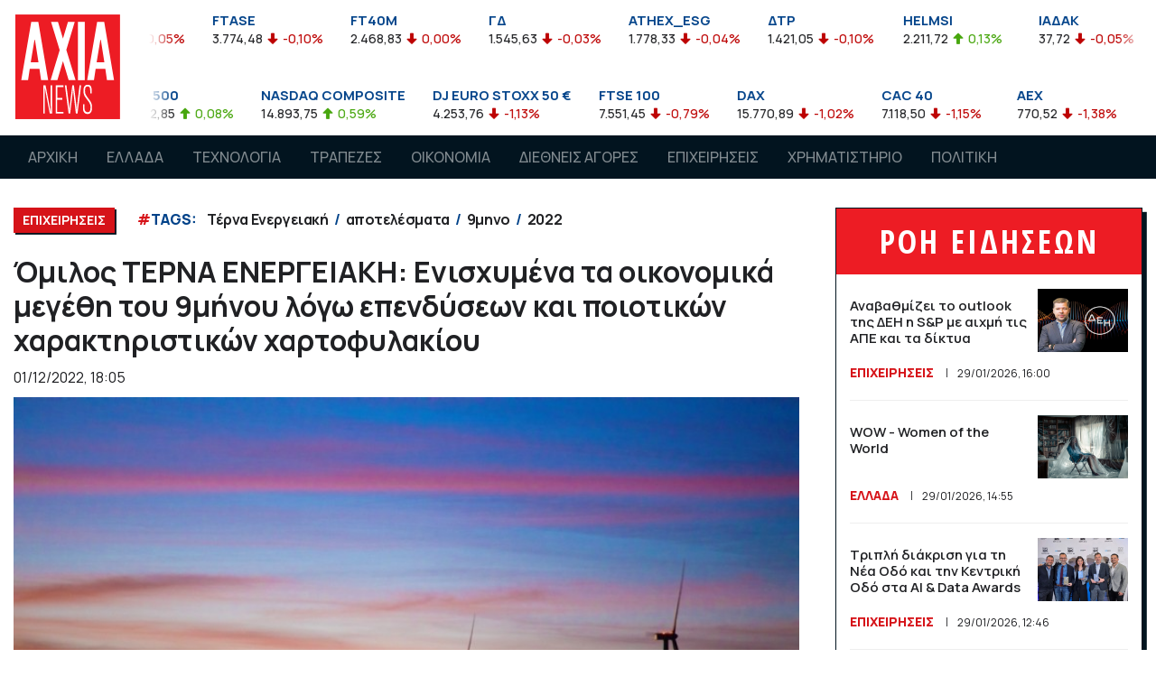

--- FILE ---
content_type: text/html; charset=UTF-8
request_url: https://www.axianews.gr/article/epixiriseis/63928-omilos-terna-energeiakh-enisxymena-ta-oikonomika-megethh-toy-9mhnoy-logw-ependysewn-kai-poiotikwn-xarakthristikwn-xartofylakioy
body_size: 15227
content:
<!doctype html>
<html lang="el">
<head prefix="og: http://ogp.me/ns#">
<meta charset="utf-8">

<!-- Google tag (gtag.js) -->
<script async src="https://www.googletagmanager.com/gtag/js?id=G-NLB4GM5RXB"></script>
<script>
  window.dataLayer = window.dataLayer || [];
  function gtag(){dataLayer.push(arguments);}
  gtag('js', new Date());

  gtag('config', 'G-NLB4GM5RXB');
  gtag('config', 'UA-118975767-1');
</script>

<meta name="viewport" content="width=device-width, initial-scale=1, shrink-to-fit=no user-scalable=no" />
<meta name="robots" content="all" />
<meta name="development" content="Netstream" />
<meta property="og:locale" content="el_GR" />
<meta property="article:published_time" content="2022-12-01T18:05:00+03:00" />
<meta property="og:image" content="https://www.axianews.gr/photos/c_696px_531px/articles/202212/terna_energy__2_.jpg" />
<meta property="og:image:width" content="696" />
<meta property="og:image:height" content="531" />
<meta property="og:title" content="Όμιλος ΤΕΡΝΑ ΕΝΕΡΓΕΙΑΚΗ: Ενισχυμένα τα οικονομικά μεγέθη του 9μήνου λόγω επενδύσεων και ποιοτικών χαρακτηριστικών χαρτοφυλακίου" />
<meta property="og:site_name" content="Axianews" />
<meta property="og:type" content="article" />
<meta property="og:url" content="https://www.axianews.gr/article/epixiriseis/63928-omilos-terna-energeiakh-enisxymena-ta-oikonomika-megethh-toy-9mhnoy-logw-ependysewn-kai-poiotikwn-xarakthristikwn-xartofylakioy" />
<meta property="og:tag" content="Τέρνα Ενεργειακή" />
<meta property="og:tag" content="αποτελέσματα" />
<meta property="og:tag" content="9μηνο" />
<meta property="og:tag" content="2022" />

<title>Όμιλος ΤΕΡΝΑ ΕΝΕΡΓΕΙΑΚΗ: Ενισχυμένα τα οικονομικά μεγέθη του 9μήνου λόγω επενδύσεων και ποιοτικών χαρακτηριστικών χαρτοφυλακίου - ΕΠΙΧΕΙΡΗΣΕΙΣ - Axianews</title>
<script data-schema="WebPage" type="application/ld+json">{"@context":"http://schema.org","@type":"WebPage","name":"Axianews - ","description":""}</script>
<script data-schema="NewsArticle" type="application/ld+json">{"@context":"http:\/\/schema.org","@type":"NewsArticle","description":"Βασικά χρηματοοικονομικά μεγέθη 9-μήνου","image":{"@type":"ImageObject","url":"https:\/\/www.axianews.gr\/photos\/w_1200px\/articles\/202212\/terna_energy__2_.jpg","width":1024,"height":683},"mainEntityOfPage":{"@type":"WebPage","url":"https:\/\/www.axianews.gr\/article\/epixiriseis\/63928-omilos-terna-energeiakh-enisxymena-ta-oikonomika-megethh-toy-9mhnoy-logw-ependysewn-kai-poiotikwn-xarakthristikwn-xartofylakioy"},"url":"https:\/\/www.axianews.gr\/article\/epixiriseis\/63928-omilos-terna-energeiakh-enisxymena-ta-oikonomika-megethh-toy-9mhnoy-logw-ependysewn-kai-poiotikwn-xarakthristikwn-xartofylakioy","alternativeHeadline":"Όμιλος ΤΕΡΝΑ ΕΝΕΡΓΕΙΑΚΗ: Ενισχυμένα τα οικονομικά μεγέθη του 9μήνου λόγω επενδύσεων και ποιοτικών χαρακτηριστικών χαρτοφυλακίου","author":{"@type":"Organization","name":"Axianews.gr","url":"https:\/\/www.axianews.gr","logo":{"@type":"ImageObject","url":"https:\/\/www.axianews.gr\/style\/images\/axianews_logo.png","height":40,"width":40}},"keywords":"Τέρνα Ενεργειακή , αποτελέσματα , 9μηνο , 2022","dateCreated":"2022-12-01T18:05:56+03:00","dateModified":"2026-01-28T12:50:47+03:00","datePublished":"2022-12-01T18:05:00+03:00","articleSection":"ΕΠΙΧΕΙΡΗΣΕΙΣ","headline":"Όμιλος ΤΕΡΝΑ ΕΝΕΡΓΕΙΑΚΗ: Ενισχυμένα τα οικονομικά μεγέθη του 9μήνου λόγω επενδύσεων και ποιοτικών χαρακτηριστικών χαρτοφυλακίου","publisher":{"@type":"Organization","name":"Axianews.gr","url":"https:\/\/www.axianews.gr","address":{"@type":"PostalAddress","addressLocality":"","addressRegion":"GR","postalCode":"","streetAddress":"","addressCountry":{"@type":"Country","name":"Greece"}},"contactPoint":{"@type":"ContactPoint","areaServed":"GR","contactType":"custome service","telephone":"+30-210-"},"logo":{"@type":"ImageObject","url":"https:\/\/www.axianews.gr\/style\/images\/axianews_logo.png","height":40,"width":40},"sameAs":["https:\/\/www.facebook.com\/axianews\/"]},"articleBody":"Βασικά χρηματοοικονομικά μεγέθη 9-μήνου\r\n\r\n\r\n\r\n\r\nΕκατ. €\r\n\r\n\r\n9Μ 2022\r\n\r\n\r\n9Μ 2021\r\n\r\n\r\n \r\n\r\n\r\n\r\n\r\nΣυνολικά έσοδα\r\n\r\n\r\n448,7\r\n\r\n\r\n247,4\r\n\r\n\r\n \r\n\r\n\r\n\r\n\r\nΈσοδα από ΑΠΕ\r\n\r\n\r\n175,2\r\n\r\n\r\n150,6\r\n\r\n\r\n \r\n\r\n\r\n\r\n\r\nΟργανική κερδοφορία (adj. EBITDA)\r\n\r\n\r\n150,9\r\n\r\n\r\n106,1\r\n\r\n\r\n \r\n\r\n\r\n\r\n\r\nΠροσαρμοσμένα Καθαρά κέρδη\r\n\r\n\r\n72,0\r\n\r\n\r\n43,1\r\n\r\n\r\n \r\n\r\n\r\n\r\n\r\nΚαθαρός δανεισμός\r\n\r\n\r\n598,8\r\n\r\n\r\n491,4\r\n\r\n\r\n \r\n\r\n\r\n\r\n\r\nΒασικοί λειτουργικοί δείκτες\r\n\r\n\r\n\r\n\r\n\r\n9M 2022\r\n\r\n\r\n9M 2021\r\n\r\n\r\n\r\n\r\nLoad factor - Ελλάδα\r\n\r\n\r\n31,5%\r\n\r\n\r\n28,9%\r\n\r\n\r\n\r\n\r\nLoad factor - Πολωνία\r\n\r\n\r\n27,3%\r\n\r\n\r\n23,3%\r\n\r\n\r\n\r\n\r\nLoad factor - Βουλγαρία\r\n\r\n\r\n28,4%\r\n\r\n\r\n25,7%\r\n\r\n\r\n\r\n\r\nΣυνολική παραγωγή ΑΠΕ (TWh)\r\n\r\n\r\n1,76\r\n\r\n\r\n1,54\r\n\r\n\r\n\r\n\r\n \r\nTα έσοδα και η κερδοφορία του Ομίλου σημείωσαν αύξηση σε συνέχεια των επενδύσεων των προηγούμενων χρόνων, αλλά και των πολύ καλών ποιοτικών χαρακτηριστικών των έργων, που σημείωσαν πολύ υψηλούς συντελεστές απόδοσης (load factor). Η αύξηση των εσόδων στα  € 448,7 εκ. οδήγησε σε αύξηση της οργανικής κερδοφορίας (adj. EBITDA) στα € 150,9 εκ. και άνοδο στα προσαρμοσμένα κέρδη για τους μετόχους, που διαμορφώθηκαν στα € 72,0 εκ. από € 43,1 εκ. την αντίστοιχη περίοδο του 2021. Κατά τους πρώτους εννέα μήνες του έτους η εγκατεστημένη ισχύς ήταν 895,3 MW. Αναλυτικά:\r\nΟι ανεμολογικές συνθήκες κατά τους πρώτους εννέα μήνες του έτους ήταν αισθητά βελτιωμένες σε σχέση με την αντίστοιχη περίοδο του 2021 και σε συνδυασμό με τα σημεία που έχει αναπτύξει τα πάρκα του ο Όμιλος, οδήγησαν σε αύξηση των συντελεστών παραγωγής (load factor). Συγκεκριμένα, το load factor των έργων του ομίλου για την Ελλάδα έφτασε το 31,5% έναντι 28,6% την περασμένη χρονιά, για τη Βουλγαρία το 28,2% έναντι 25,7% και για την Πολωνία στο 27,3% έναντι 23,3%.\r\nΟι υψηλοί συντελεστές απόδοσης (load factor) του χαρτοφυλακίου σε συνδυασμό με την αύξηση της παραγωγικής ικανότητας ορισμένων έργων (υπενθυμίζεται ότι ένα αριθμός πάρκων ήταν σε δοκιμαστική λειτουργία κατά το 2021) οδήγησαν σε αύξηση της παραγωγής κατά 14,3%, με τα έσοδα από πωλήσεις ενέργειας να ανέρχονται σε € 175,0 εκ. έναντι € 150,6 εκ. την αντίστοιχη περίοδο του 2021.\r\nΣτον κλάδο κατασκευών, τα έσοδα από κατασκευή έργων για τρίτους ανήλθαν σε € 28,6 εκ. κατά τους πρώτους εννέα μήνες του 2022 σε σύγκριση με € 14,8 εκ. την αντίστοιχη περίοδο του 2021.\r\nTα έσοδα από τον κλάδο των έργων ΣΔΙΤ ανήλθαν σε € 15,0 εκ. έναντι ποσού € 12,0 εκ. της αντίστοιχης περιόδου του 2021, σημειώνοντας αύξηση 25,3%, οφειλόμενη κυρίως στη βελτίωση μεγεθών της παραγωγής των μονάδων επεξεργασίας απορριμμάτων μετά και την έναρξης της μεταβατικής διαχείρισης στη ΜΕΑ Αρκαδίας.\r\nΤέλος, ο κλάδος της εμπορίας ενέργειας παρουσίασε έσοδα € 230,0 εκ., συνεπεία των συνθηκών που επικρατούν διεθνώς στις αγορές ενέργειας.\r\nΤα προσαρμοσμένα λειτουργικά κέρδη προ τόκων, φόρων και αποσβέσεων (adj. EBITDA) από συνεχιζόμενες δραστηριότητες του Ομίλου ανέρχονται σε € 150,9 εκ. έναντι € 106,1 εκ. την αντίστοιχη περίοδο του προηγούμενου έτους. Το αντίστοιχο περιθώριο (adj.EBITDA margin) διαμορφώθηκε σε 33,6% έναντι 42,9% την προηγούμενη περίοδο σαν αποτέλεσμα του διαφορετικού μείγματος πωλήσεων.\r\nΤα προσαρμοσμένα καθαρά κέρδη χρήσης (adj. net income) από συνεχιζόμενες δραστηριότητες διαμορφώθηκαν σε € 72,0 εκ., σε σχέση με την αντίστοιχη περίοδο του προηγούμενου έτους (2021: € 43,1 εκ.).\r\nΤα καθαρά κέρδη χρήσης αποδιδόμενα σε ιδιοκτήτες της μητρικής εταιρείας διαμορφώθηκαν σε € 51,1 εκ., σε σχέση με την αντίστοιχη περίοδο του προηγούμενου έτους όπου παρουσίασαν ζημία € 50,7 εκ. (περιλαμβάνοντας ωστόσο  € 93,8 εκ. αρνητική επίδραση από την αποεπένδυση την Αμερικής).\r\nΟι καθαρές λειτουργικές ταμειακές ροές κατά το πρώτο 9μηνο του έτους διαμορφώθηκαν σε € 95,4 εκ..\r\nΟι επενδύσεις του Ομίλου για την περίοδο Ιανουαρίου-Σεπτεμβρίου του έτους ανήλθαν σε € 180 εκ. κατευθυνόμενες στα υπό κατασκευή έργα. Σημειώνεται ότι κατά το τρίτο τρίμηνο του έτους η εταιρεία έλαβε το πρώτο μέρος της επιδότησης για το έργο της Αμφιλοχίας το οποίο βρίσκεται πλέον σε φάση κατασκευής. Όσον αφορά στο έργο του Καφηρέα, οι εργασίες κατασκευής προχωρούν σύμφωνα με το χρονοδιάγραμμα, με αναμενόμενη ολοκλήρωση του έργου μέχρι το τέλος του πρώτου τριμήνου του 2023.  \r\nΗ καθαρή δανειακή θέση του Ομίλου (δανειακές υποχρεώσεις μείον ταμειακά διαθέσιμα μείον δεσμευμένες καταθέσεις σχετιζόμενες με δανειακές υποχρεώσεις) την 30\/09\/2022 ανήλθε στα € 598,8 εκ. έναντι € 528,0 εκ. την 31\/12\/2021.\r\nΣε επίπεδο τριμήνου, τα συνολικά έσοδα κατά την περίοδο Ιούλιος-Σεπτέμβριος 2022 ανήλθαν σε € 171,9 εκ. έναντι € 107,3 εκ. την περίοδο Ιούλιος-Σεπτέμβριος 2021, λόγο αυξημένης παραγωγής ΑΠΕ αλλά και  λόγο του τομέα εμπορίας ενέργειας. Τα προσαρμοσμένα λειτουργικά κέρδη προ τόκων, φόρων και αποσβέσεων (adj. EBITDA) από συνεχιζόμενες δραστηριότητες του Ομίλου ανέρχονται σε € 51,3 εκ. έναντι € 37,9 εκ. με το αντίστοιχο περιθώριο να διαμορφώνεται στο 32,1% έναντι 35,2% την προηγούμενη περίοδο λόγο του μείγματος πωλήσεων. Τέλος, τα προσαρμοσμένα καθαρά κέρδη χρήσης (adj. net income) από συνεχιζόμενες δραστηριότητες για το Γ’ τρίμηνο του έτους διαμορφώθηκαν σε € 23,6 εκ., σε σχέση με την αντίστοιχη τριμηνιαία περίοδο του προηγούμενου έτους (2021: € 14,3 εκ.)."}</script>

<link rel="preload" href="https://www.axianews.gr/style/fontawesome/all.min.css" as="style">
<link href="https://www.axianews.gr/style/fontawesome/all.min.css" rel="stylesheet" type="text/css" defer />
<link href="https://www.axianews.gr/style/bootstrap/bootstrap.min.css" rel="stylesheet" type="text/css" />
<link href="https://www.axianews.gr/style/hamburgers.min.css" rel="stylesheet" type="text/css" />
<link href="https://www.axianews.gr/js/mmenu-js/mmenu.css" rel="stylesheet" type="text/css" />
<link href="https://www.axianews.gr/js/owl.carousel/assets/owl.carousel.min.css" rel="stylesheet" type="text/css" />
<link href="https://www.axianews.gr/js/owl.carousel/assets/owl.theme.default.min.css" rel="stylesheet" type="text/css" />
<link href="https://www.axianews.gr/js/lightGallery/css/lightgallery.min.css" rel="stylesheet" type="text/css" />
<link href="https://www.axianews.gr/js/lightGallery/css/lg-transitions.min.css" rel="stylesheet" type="text/css" />
<link href="https://www.axianews.gr/js/malihu/jquery.mCustomScrollbar.min.css" rel="stylesheet" type="text/css" />
<link href="https://www.axianews.gr/style/style.c019k.css" rel="stylesheet" type="text/css" />

<link rel="apple-touch-icon" sizes="57x57" href="https://www.axianews.gr/style/favicon/apple-icon-57x57.png?1">
<link rel="apple-touch-icon" sizes="60x60" href="https://www.axianews.gr/style/favicon/apple-icon-60x60.png?1">
<link rel="apple-touch-icon" sizes="72x72" href="https://www.axianews.gr/style/favicon/apple-icon-72x72.png?1">
<link rel="apple-touch-icon" sizes="76x76" href="https://www.axianews.gr/style/favicon/apple-icon-76x76.png?1">
<link rel="apple-touch-icon" sizes="114x114" href="https://www.axianews.gr/style/favicon/apple-icon-114x114.png?1">
<link rel="apple-touch-icon" sizes="120x120" href="https://www.axianews.gr/style/favicon/apple-icon-120x120.png?1">
<link rel="apple-touch-icon" sizes="144x144" href="https://www.axianews.gr/style/favicon/apple-icon-144x144.png?1">
<link rel="apple-touch-icon" sizes="152x152" href="https://www.axianews.gr/style/favicon/apple-icon-152x152.png?1">
<link rel="apple-touch-icon" sizes="180x180" href="https://www.axianews.gr/style/favicon/apple-icon-180x180.png?1">
<link rel="icon" type="image/png" sizes="192x192"  href="https://www.axianews.gr/style/favicon/android-icon-192x192.png?1">
<link rel="icon" type="image/png" sizes="32x32" href="https://www.axianews.gr/style/favicon/favicon-32x32.png?1">
<link rel="icon" type="image/png" sizes="96x96" href="https://www.axianews.gr/style/favicon/favicon-96x96.png?1">
<link rel="icon" type="image/png" sizes="16x16" href="https://www.axianews.gr/style/favicon/favicon-16x16.png?1">
<link rel="manifest" href="https://www.axianews.gr/style/favicon/manifest.json">
<meta name="msapplication-TileColor" content="#ffffff">
<meta name="msapplication-TileImage" content="https://www.axianews.gr/style/favicon/ms-icon-144x144.png?1">
<meta name="theme-color" content="#ffffff">
<script type="text/javascript">
var site_path = '';
</script>
<script type="text/javascript" src="https://www.axianews.gr/js/jquery-3.3.1.min.js"></script>
<script type="text/javascript" src="https://www.axianews.gr/js/bootstrap/bootstrap.bundle.min.js"></script>
<script type="text/javascript" src="https://www.axianews.gr/js/owl.carousel/owl.carousel.min.js"></script>
<script type="text/javascript" src="https://www.axianews.gr/js/lazysizes/lazysizes.min.js?1"></script>
<script type="text/javascript" src="https://www.axianews.gr/js/mmenu-js/mmenu.js"></script>
<script type="text/javascript" src="https://www.axianews.gr/js/hc-sticky/hc-sticky.min.js"></script>
<script type="text/javascript" src="https://www.axianews.gr/js/jquery.marquee/jquery.marquee.min.js"></script>
<script type="text/javascript" src="https://www.axianews.gr/js/malihu/jquery.mCustomScrollbar.concat.min.js"></script>
<script type="text/javascript" src="https://www.axianews.gr/js/waypoints/jquery.waypoints.min.js"></script>
<script type="text/javascript" src="https://www.axianews.gr/js/waypoints/shortcuts/infinite.min.js?2"></script>
<script type="text/javascript" src="https://www.axianews.gr/js/jquery.throttle-debounce/jquery.ba-throttle-debounce.min.js"></script>
<script type="text/javascript" src="https://www.axianews.gr/js/js-cookie/js.cookie.min.js"></script>
<script type="text/javascript" src="https://www.axianews.gr/js/URI.js"></script>
<script type="text/javascript" src="https://www.axianews.gr/js/frontend.js?1"></script>

<script async src="//pahtag.tech/c/axianews.gr.js"></script>    

<link rel="canonical" href="https://www.axianews.gr/article/epixiriseis/63928-omilos-terna-energeiakh-enisxymena-ta-oikonomika-megethh-toy-9mhnoy-logw-ependysewn-kai-poiotikwn-xarakthristikwn-xartofylakioy" />

</head>
	
<body class="">

    
	
	<div id="wrapper">

		<header>
            <div class="top_bar">
                <div class="container">
                    <div class="logo">
                        <a href="/"><img src="https://www.axianews.gr/style/images/logo.svg" alt="Axianews" class="img-fluid" /></a>
                    </div>
                    
                    <style>
.marquee-markets {
	/*visibility:hidden;*/
  	overflow: hidden;
}
</style>
<script>
$(function(){

	$('#stock_markets_ase').bind('beforeStarting', function () {
        //code you want to execute before starting the animations
    }).marquee({
		duration: 15000,
		//gap: 50,
		delayBeforeStart: 0,
		direction: 'left',
		//duplicated: true,
		startVisible: true,
		pauseOnHover: true
	});
	
});
</script>
<div id="stock_markets_ase" class="stock_markets marquee-markets">
    <ul class="d-md-flex justify-content-between">
        <li>
            <h4>FTSEA</h4>
            <span class="datalast">899,47</span> 
            <span class="percentDiff down">-0,04%</span>
            
        </li>
        <li>
            <h4>FTSE</h4>
            <span class="datalast">3.776,27</span> 
            <span class="percentDiff down">-0,05%</span>
            
        </li>
        <li>
            <h4>FTASE</h4>
            <span class="datalast">3.774,48</span> 
            <span class="percentDiff down">-0,10%</span>
            
        </li>
        <li>
            <h4>FT40M</h4>
            <span class="datalast">2.468,83</span> 
            <span class="percentDiff down">0,00%</span>
            
        </li>
        <li>
            <h4>ΓΔ</h4>
            <span class="datalast">1.545,63</span> 
            <span class="percentDiff down">-0,03%</span>
            
        </li>
        <li>
            <h4>ATHEX_ESG</h4>
            <span class="datalast">1.778,33</span> 
            <span class="percentDiff down">-0,04%</span>
            
        </li>
        <li>
            <h4>ΔΤΡ</h4>
            <span class="datalast">1.421,05</span> 
            <span class="percentDiff down">-0,10%</span>
            
        </li>
        <li>
            <h4>HELMSI</h4>
            <span class="datalast">2.211,72</span> 
            <span class="percentDiff up">0,13%</span>
            
        </li>
        <li>
            <h4>ΙΑΔΑΚ</h4>
            <span class="datalast">37,72</span> 
            <span class="percentDiff down">-0,05%</span>
            
        </li>
        <li>
            <h4>MXGRR</h4>
            <span class="datalast">5.986,38</span> 
            <span class="percentDiff down">-0,23%</span>
            
        </li>
        <li>
            <h4>ΣΑΓΔ</h4>
            <span class="datalast">2.924,61</span> 
            <span class="percentDiff down">-0,03%</span>
            
        </li>
        <li>
            <h4>FTSEM</h4>
            <span class="datalast">2.467,04</span> 
            <span class="percentDiff down">-0,07%</span>
            
        </li>
        <li>
            <h4>FT140</h4>
            <span class="datalast">888,83</span> 
            <span class="percentDiff down">-0,07%</span>
            
        </li>
        <li>
            <h4>FTSED</h4>
            <span class="datalast">4.170,20</span> 
            <span class="percentDiff down">-0,06%</span>
            
        </li>
        <li>
            <h4>FTSERE</h4>
            <span class="datalast">4.845,95</span> 
            <span class="percentDiff up">0,10%</span>
            
        </li>
        <li>
            <h4>FTSETT</h4>
            <span class="datalast">5.739,05</span> 
            <span class="percentDiff down">-0,49%</span>
            
        </li>
        <li>
            <h4>FTSEIN</h4>
            <span class="datalast">7.486,55</span> 
            <span class="percentDiff down">-0,08%</span>
            
        </li>
        <li>
            <h4>FTSEEU</h4>
            <span class="datalast">5.159,83</span> 
            <span class="percentDiff up">0,08%</span>
            
        </li>
        <li>
            <h4>FTSECD</h4>
            <span class="datalast">5.230,46</span> 
            <span class="percentDiff down">-0,36%</span>
            
        </li>
        <li>
            <h4>FTSEBM</h4>
            <span class="datalast">5.471,05</span> 
            <span class="percentDiff up">0,83%</span>
            
        </li>
        <li>
            <h4>FTSECS</h4>
            <span class="datalast">6.911,60</span> 
            <span class="percentDiff up">0,53%</span>
            
        </li>
        <li>
            <h4>AEM</h4>
            <span class="datalast">4,59</span> 
            <span class="percentDiff down">-0,14%</span>
            
        </li>
        <li>
            <h4>ΑΤΤ</h4>
            <span class="datalast">0,76</span> 
            <span class="percentDiff down">-0,53%</span>
            
        </li>
        <li>
            <h4>ACAG</h4>
            <span class="datalast">6,00</span> 
            <span class="percentDiff down">-0,33%</span>
            
        </li>
        <li>
            <h4>ΑΣΚΟ</h4>
            <span class="datalast">3,28</span> 
            <span class="percentDiff up">0,31%</span>
            
        </li>
        <li>
            <h4>ΑΛΦΑ</h4>
            <span class="datalast">1,82</span> 
            <span class="percentDiff up">0,33%</span>
            
        </li>
        <li>
            <h4>ΑΒΑΞ</h4>
            <span class="datalast">1,99</span> 
            <span class="percentDiff down">-0,20%</span>
            
        </li>
        <li>
            <h4>ΑΤΕΚ</h4>
            <span class="datalast">1,12</span> 
            <span class="percentDiff up">8,74%</span>
            
        </li>
        <li>
            <h4>ΑΡΑΙΓ</h4>
            <span class="datalast">10,87</span> 
            <span class="percentDiff up">0,83%</span>
            
        </li>
        <li>
            <h4>ΑΝΔΡΟ</h4>
            <span class="datalast">6,46</span> 
            <span class="percentDiff down">-0,62%</span>
            
        </li>
        <li>
            <h4>ΑΣΤΑΚ</h4>
            <span class="datalast">7,12</span> 
            <span class="percentDiff down">-2,47%</span>
            
        </li>
        <li>
            <h4>ΑΚΡΙΤ</h4>
            <span class="datalast">0,73</span> 
            <span class="percentDiff down">-3,95%</span>
            
        </li>
        <li>
            <h4>ΑΔΜΗΕ</h4>
            <span class="datalast">2,67</span> 
            <span class="percentDiff up">0,38%</span>
            
        </li>
        <li>
            <h4>ΑΤΡΑΣΤ</h4>
            <span class="datalast">8,76</span> 
            <span class="percentDiff ">0,00%</span>
            
        </li>
        <li>
            <h4>ΑΤΤΙΚΑ</h4>
            <span class="datalast">2,44</span> 
            <span class="percentDiff up">0,41%</span>
            
        </li>
        <li>
            <h4>ΒΙΟ</h4>
            <span class="datalast">6,07</span> 
            <span class="percentDiff up">0,17%</span>
            
        </li>
        <li>
            <h4>ΒΙΟΣΚ</h4>
            <span class="datalast">1,50</span> 
            <span class="percentDiff down">-0,99%</span>
            
        </li>
        <li>
            <h4>BOCHGR</h4>
            <span class="datalast">5,06</span> 
            <span class="percentDiff ">0,00%</span>
            
        </li>
        <li>
            <h4>ΓΕΚΤΕΡΝΑ</h4>
            <span class="datalast">18,40</span> 
            <span class="percentDiff down">-0,33%</span>
            
        </li>
        <li>
            <h4>ΔΕΗ</h4>
            <span class="datalast">13,17</span> 
            <span class="percentDiff down">-0,08%</span>
            
        </li>
        <li>
            <h4>ΔΑΑ</h4>
            <span class="datalast">8,53</span> 
            <span class="percentDiff up">0,35%</span>
            
        </li>
        <li>
            <h4>ΔΡΟΜΕ</h4>
            <span class="datalast">0,34</span> 
            <span class="percentDiff up">2,42%</span>
            
        </li>
        <li>
            <h4>EVR</h4>
            <span class="datalast">1,49</span> 
            <span class="percentDiff up">0,68%</span>
            
        </li>
        <li>
            <h4>ΕΤΕ</h4>
            <span class="datalast">8,35</span> 
            <span class="percentDiff down">-0,45%</span>
            
        </li>
        <li>
            <h4>ΕΕΕ</h4>
            <span class="datalast">33,56</span> 
            <span class="percentDiff up">0,66%</span>
            
        </li>
        <li>
            <h4>ΕΛΛ</h4>
            <span class="datalast">14,40</span> 
            <span class="percentDiff down">-0,35%</span>
            
        </li>
        <li>
            <h4>ΕΛΠΕ</h4>
            <span class="datalast">7,45</span> 
            <span class="percentDiff up">0,27%</span>
            
        </li>
        <li>
            <h4>ΕΛΙΝ</h4>
            <span class="datalast">2,21</span> 
            <span class="percentDiff ">0,00%</span>
            
        </li>
        <li>
            <h4>ΕΛΧΑ</h4>
            <span class="datalast">2,13</span> 
            <span class="percentDiff up">1,43%</span>
            
        </li>
        <li>
            <h4>ΕΧΑΕ</h4>
            <span class="datalast">4,99</span> 
            <span class="percentDiff up">0,30%</span>
            
        </li>
        <li>
            <h4>ΕΥΡΩΒ</h4>
            <span class="datalast">2,43</span> 
            <span class="percentDiff down">-0,04%</span>
            
        </li>
        <li>
            <h4>ΕΥΔΑΠ</h4>
            <span class="datalast">5,89</span> 
            <span class="percentDiff down">-0,84%</span>
            
        </li>
        <li>
            <h4>ΕΒΡΟΦ</h4>
            <span class="datalast">1,94</span> 
            <span class="percentDiff up">2,37%</span>
            
        </li>
        <li>
            <h4>ΕΚΤΕΡ</h4>
            <span class="datalast">1,78</span> 
            <span class="percentDiff ">0,00%</span>
            
        </li>
        <li>
            <h4>ΕΛΛΑΚΤΩΡ</h4>
            <span class="datalast">2,26</span> 
            <span class="percentDiff up">0,44%</span>
            
        </li>
        <li>
            <h4>ΙΑΤΡ</h4>
            <span class="datalast">1,90</span> 
            <span class="percentDiff down">-0,26%</span>
            
        </li>
        <li>
            <h4>ΙΝΤΕΚ</h4>
            <span class="datalast">6,00</span> 
            <span class="percentDiff down">-0,33%</span>
            
        </li>
        <li>
            <h4>ΙΝΚΑΤ</h4>
            <span class="datalast">5,16</span> 
            <span class="percentDiff down">-0,58%</span>
            
        </li>
        <li>
            <h4>ΙΚΤΙΝ</h4>
            <span class="datalast">0,35</span> 
            <span class="percentDiff down">-1,43%</span>
            
        </li>
        <li>
            <h4>ΚΟΥΕΣ</h4>
            <span class="datalast">6,15</span> 
            <span class="percentDiff down">-0,65%</span>
            
        </li>
        <li>
            <h4>ΚΟΥΑΛ</h4>
            <span class="datalast">1,39</span> 
            <span class="percentDiff down">-0,71%</span>
            
        </li>
        <li>
            <h4>CENER</h4>
            <span class="datalast">9,43</span> 
            <span class="percentDiff up">0,43%</span>
            
        </li>
        <li>
            <h4>ΛΑΒΙ</h4>
            <span class="datalast">0,87</span> 
            <span class="percentDiff up">0,12%</span>
            
        </li>
        <li>
            <h4>ΛΟΥΛΗ</h4>
            <span class="datalast">3,20</span> 
            <span class="percentDiff up">3,23%</span>
            
        </li>
        <li>
            <h4>ΛΟΓΟΣ</h4>
            <span class="datalast">1,58</span> 
            <span class="percentDiff down">-1,25%</span>
            
        </li>
        <li>
            <h4>ΛΑΜΔΑ</h4>
            <span class="datalast">6,99</span> 
            <span class="percentDiff ">0,00%</span>
            
        </li>
        <li>
            <h4>ΜΟΗ</h4>
            <span class="datalast">21,54</span> 
            <span class="percentDiff up">0,94%</span>
            
        </li>
        <li>
            <h4>ΜΠΕΛΑ</h4>
            <span class="datalast">25,78</span> 
            <span class="percentDiff up">0,31%</span>
            
        </li>
        <li>
            <h4>ΜΠΡΙΚ</h4>
            <span class="datalast">2,24</span> 
            <span class="percentDiff up">0,45%</span>
            
        </li>
        <li>
            <h4>ΜΥΤΙΛ</h4>
            <span class="datalast">34,58</span> 
            <span class="percentDiff down">-0,06%</span>
            
        </li>
        <li>
            <h4>NOVAL</h4>
            <span class="datalast">2,48</span> 
            <span class="percentDiff up">0,20%</span>
            
        </li>
        <li>
            <h4>ΟΛΘ</h4>
            <span class="datalast">27,20</span> 
            <span class="percentDiff ">0,00%</span>
            
        </li>
        <li>
            <h4>ΟΤΕ</h4>
            <span class="datalast">14,74</span> 
            <span class="percentDiff down">-0,81%</span>
            
        </li>
        <li>
            <h4>ΟΠΑΠ</h4>
            <span class="datalast">16,57</span> 
            <span class="percentDiff down">-1,37%</span>
            
        </li>
        <li>
            <h4>ΟΡΙΛΙΝΑ</h4>
            <span class="datalast">0,79</span> 
            <span class="percentDiff down">-0,63%</span>
            
        </li>
        <li>
            <h4>ΠΑΙΡ</h4>
            <span class="datalast">1,02</span> 
            <span class="percentDiff up">0,49%</span>
            
        </li>
        <li>
            <h4>ΠΕΙΡ</h4>
            <span class="datalast">4,43</span> 
            <span class="percentDiff down">-0,45%</span>
            
        </li>
        <li>
            <h4>ΠΕΤΡΟ</h4>
            <span class="datalast">8,20</span> 
            <span class="percentDiff ">0,00%</span>
            
        </li>
        <li>
            <h4>ΠΡΕΜΙΑ</h4>
            <span class="datalast">1,27</span> 
            <span class="percentDiff up">0,79%</span>
            
        </li>
        <li>
            <h4>ΡΕΒΟΙΛ</h4>
            <span class="datalast">1,69</span> 
            <span class="percentDiff ">0,00%</span>
            
        </li>
        <li>
            <h4>ΣΑΡ</h4>
            <span class="datalast">11,46</span> 
            <span class="percentDiff up">0,53%</span>
            
        </li>
        <li>
            <h4>TITC</h4>
            <span class="datalast">43,55</span> 
            <span class="percentDiff down">-0,23%</span>
            
        </li>
        <li>
            <h4>ΤΕΝΕΡΓ</h4>
            <span class="datalast">20,00</span> 
            <span class="percentDiff ">0,00%</span>
            
        </li>
        <li>
            <h4>ΤΡΑΣΤΟΡ</h4>
            <span class="datalast">1,29</span> 
            <span class="percentDiff down">-0,77%</span>
            
        </li>
        <li>
            <h4>ΤΡΕΣΤΑΤΕΣ</h4>
            <span class="datalast">1,68</span> 
            <span class="percentDiff up">0,24%</span>
            
        </li>
        <li>
            <h4>ΦΡΛΚ</h4>
            <span class="datalast">4,11</span> 
            <span class="percentDiff up">0,74%</span>
            
        </li>
    </ul>
</div><!-- /.stock_markets -->

<style>
.marquee-markets {
	/*visibility:hidden;*/
  	overflow: hidden;
}


</style>
<script>
$(function(){

	$('#stock_markets_global').bind('beforeStarting', function () {
        //code you want to execute before starting the animations
    }).marquee({
		duration: 15000,
		//gap: 50,
		delayBeforeStart: 0,
		direction: 'left',
		//duplicated: true,
		startVisible: true,
		pauseOnHover: true
	});
	
});
</script>
<div id="stock_markets_global" class="stock_markets marquee-markets">
    <ul class="d-md-flex justify-content-between">
        <li>
            <h4>DOW JONES INDUS. AVG</h4>
            <span class="datalast">35.911,81</span> 
            <span class="percentDiff down">-0,56%</span>
            
        </li>
        <li>
            <h4>S&P 500</h4>
            <span class="datalast">4.662,85</span> 
            <span class="percentDiff up">0,08%</span>
            
        </li>
        <li>
            <h4>NASDAQ COMPOSITE</h4>
            <span class="datalast">14.893,75</span> 
            <span class="percentDiff up">0,59%</span>
            
        </li>
        <li>
            <h4>DJ EURO STOXX 50 €</h4>
            <span class="datalast">4.253,76</span> 
            <span class="percentDiff down">-1,13%</span>
            
        </li>
        <li>
            <h4>FTSE 100</h4>
            <span class="datalast">7.551,45</span> 
            <span class="percentDiff down">-0,79%</span>
            
        </li>
        <li>
            <h4>DAX</h4>
            <span class="datalast">15.770,89</span> 
            <span class="percentDiff down">-1,02%</span>
            
        </li>
        <li>
            <h4>CAC 40</h4>
            <span class="datalast">7.118,50</span> 
            <span class="percentDiff down">-1,15%</span>
            
        </li>
        <li>
            <h4>AEX</h4>
            <span class="datalast">770,52</span> 
            <span class="percentDiff down">-1,38%</span>
            
        </li>
        <li>
            <h4>IBEX 35</h4>
            <span class="datalast">8.783,40</span> 
            <span class="percentDiff down">-0,63%</span>
            
        </li>
        <li>
            <h4>ATX</h4>
            <span class="datalast">4.007,68</span> 
            <span class="percentDiff down">-0,57%</span>
            
        </li>
        <li>
            <h4>NIKKEI 225</h4>
            <span class="datalast">28.257,25</span> 
            <span class="percentDiff down">-0,27%</span>
            
        </li>
        <li>
            <h4>HANG SENG</h4>
            <span class="datalast">24.112,78</span> 
            <span class="percentDiff down">-0,44%</span>
            
        </li>
        <li>
            <h4>STRAITS TIMES</h4>
            <span class="datalast">3.279,96</span> 
            <span class="percentDiff down">-0,24%</span>
            
        </li>
        <li>
            <h4>MOEX</h4>
            <span class="datalast">3.482,62</span> 
            <span class="percentDiff down">-2,18%</span>
            
        </li>
        <li>
            <h4>SHANGHAI SE COMPOSITE</h4>
            <span class="datalast">3.569,91</span> 
            <span class="percentDiff up">0,80%</span>
            
        </li>
        <li>
            <h4>BSE SENSEX 30</h4>
            <span class="datalast">61.291,95</span> 
            <span class="percentDiff down">-0,03%</span>
            
        </li>
        <li>
            <h4>KOSPI</h4>
            <span class="datalast">2.864,24</span> 
            <span class="percentDiff down">-0,90%</span>
            
        </li>
        <li>
            <h4>MERVAL</h4>
            <span class="datalast">85.038,79</span> 
            <span class="percentDiff down">-0,52%</span>
            
        </li>
        <li>
            <h4>BOVESPA</h4>
            <span class="datalast">106.373,90</span> 
            <span class="percentDiff down">-0,52%</span>
            
        </li>
        <li>
            <h4>EUR/USD</h4>
            <span class="datalast">1,14</span> 
            
        </li>
        <li>
            <h4>ΠΕΤΡΕΛΑΙΟ NYMEX</h4>
            <span class="datalast">85,12</span> 
            <span class="percentDiff up">1,55%</span>
            
        </li>
        <li>
            <h4>ΧΡΥΣΟΣ</h4>
            <span class="datalast">1.812,56</span> 
            <span class="percentDiff down">-0,37%</span>
            
        </li>
        <li>
            <h4>10ετες ΟΜΟΛΟΓΟ ΕΛΛΗΝΙΚΟΥ ΔΗΜΟΣΙΟΥ</h4>
            <span class="datalast">92,55</span> 
            <span class="percentDiff up">1,57%</span>
            
        </li>
    </ul>
</div><!-- /.stock_markets -->





                    
                </div><!-- /.container -->
            </div><!-- /.top_bar -->                
            <style>
.mm-menu {
	--mm-color-background:#02141f;
}
.mm-listitem {
	--mm-color-text:#fff;
	line-height:24px;
	font-size:18px;
    font-weight: 600;
}
.mm-listitem:hover,
.mm-listitem_selected {
	background-color:#d61319;
	--mm-color-text:#fff;
}
.mm-listitem:hover .mm-btn_next:after, .mm-listitem:hover .mm-btn_prev:before {
	--mm-color-button:#fff;
}
.mm-listitem span.icon {
	width:40px;
	float:left;
}
.mm-navbar {
	--mm-color-background:#F5F5F5;
	--mm-color-text-dimmed:#d61319;
}
.mm-navbar .mm-navbar__title {
	font-size: 18px;
	font-weight: 600;
	line-height: 22px;
    text-overflow: ellipsis;
    width: calc(100% - 92px);
}
.mm-navbars_top {
    display: none;
}
.mm-navbars_top .mm-navbar a {
    margin-left:0;
}
.mm-navbar a {
    margin-left: 15px;
}
</style>
<script>
var mm_menu, mm_api; 
$(function(){
	
	mm_menu = new Mmenu('#mobile-menu', {
	   "extensions": [
		  "pagedim-black"
	   ],
	   "navbar": {
			"title": "MENU"
	   },
	   "navbars": [
			{
				"position": "top",
				"content": [
					"prev",
					"title"
				]
			},
			{
				"position": "bottom",
				"content": [
					"<a class='fab fa-facebook-f fa-2x' href='https://www.facebook.com/axianews/' target='_blank'></a>",
                    //"<a class='fab fa-twitter fa-2x' href='#' target='_blank'></a>",
                    //"<a class='fab fa-instagram fa-2x' href='#' target='_blank'></a>",
					//"<a class='fab fa-youtube fa-2x' href='#' target='_blank'></a>"
				]
			}
	   ],
	   "initPanel":function(){
		  
		}
	});
	mm_api = mm_menu.API;

	
	mm_api.bind('close:before', function() {
		$('#mm_menu.hamburger').removeClass('is-active');
	});
	mm_api.bind('open:before', function() {
		$('#mm_menu.hamburger').addClass('is-active');
	});	
	
		
    $(document).on('click touchstart', '#mm_menu', function(e){
		e.preventDefault();
		if(!$('#mobile-menu').hasClass('mm-menu_opened')){
			mm_api.open();
		}
    });

});
</script>


<div style="display:none">
    <nav id="mobile-menu">
        <ul>
            <li><a href="">ΑΡΧΙΚΗ</a></li>
            <li><a href="https://www.axianews.gr/article/ellada">ΕΛΛΑΔΑ</a></li>
            <li><a href="https://www.axianews.gr/article/texnologia">ΤΕΧΝΟΛΟΓΙΑ</a></li>
            <li><a href="https://www.axianews.gr/article/trapezes">ΤΡΑΠΕΖΕΣ</a></li>
            <li><a href="https://www.axianews.gr/article/oikonomia">ΟΙΚΟΝΟΜΙΑ</a></li>
            <li><a href="https://www.axianews.gr/article/diethnhs-agores">ΔΙΕΘΝΕΙΣ ΑΓΟΡΕΣ</a></li>
            <li><a href="https://www.axianews.gr/article/epixiriseis">ΕΠΙΧΕΙΡΗΣΕΙΣ</a></li>
            <li><a href="https://www.axianews.gr/article/xrhmatisthrio">ΧΡΗΜΑΤΙΣΤΗΡΙΟ</a></li>
            <li><a href="https://www.axianews.gr/article/politikh">ΠΟΛΙΤΙΚΗ</a></li>
        </ul>
    </nav>
</div>
            <div id="main_navigation">
                <div class="container">
                
                <nav class="navbar navbar-expand-lg navbar-dark">
                    <div class="mmenu_btn d-lg-none d-inline-block">
                        <button id="mm_menu" class="hamburger hamburger--squeeze" type="button">
                            <span class="hamburger-box">
                                <span class="hamburger-inner"></span>
                            </span><!-- /.hamburger-box -->
                        </button><!-- /.hamburger -->
                    </div><!-- /.mmenu_btn -->
                    
                                        
                    <div class="collapse navbar-collapse" id="main_navbar">
                        <ul class="navbar-nav mr-auto">
                            <li class="nav-item"><a class="nav-link" href="/">ΑΡΧΙΚΗ</a></li>
                                                        <li class="nav-item"><a class="nav-link" href="https://www.axianews.gr/article/ellada">ΕΛΛΑΔΑ</a></li>
                                                        <li class="nav-item"><a class="nav-link" href="https://www.axianews.gr/article/texnologia">ΤΕΧΝΟΛΟΓΙΑ</a></li>
                                                        <li class="nav-item"><a class="nav-link" href="https://www.axianews.gr/article/trapezes">ΤΡΑΠΕΖΕΣ</a></li>
                                                        <li class="nav-item"><a class="nav-link" href="https://www.axianews.gr/article/oikonomia">ΟΙΚΟΝΟΜΙΑ</a></li>
                                                        <li class="nav-item"><a class="nav-link" href="https://www.axianews.gr/article/diethnhs-agores">ΔΙΕΘΝΕΙΣ ΑΓΟΡΕΣ</a></li>
                                                        <li class="nav-item"><a class="nav-link" href="https://www.axianews.gr/article/epixiriseis">ΕΠΙΧΕΙΡΗΣΕΙΣ</a></li>
                                                        <li class="nav-item"><a class="nav-link" href="https://www.axianews.gr/article/xrhmatisthrio">ΧΡΗΜΑΤΙΣΤΗΡΙΟ</a></li>
                                                        <li class="nav-item"><a class="nav-link" href="https://www.axianews.gr/article/politikh">ΠΟΛΙΤΙΚΗ</a></li>
                            
                        </ul>
                                            </div>
                </nav>
                
                    
                </div><!-- /.container -->
            </div>
            
		</header>

		<main>
			<section class="article_page">
	
<script>
var MODULE = 'articles';
var waypoints_bind;
var mywaypoint_up = [], mywaypoint_down = [];
var active_article = '63928';


$(function(){
	waypoints_refresh = function(){
		
		for (var id in mywaypoint_down){
			mywaypoint_down[id].context.refresh();
			mywaypoint_up[id].context.refresh();
		}
		
		
	};
	
	waypoints_bind = function(id){
		if(!id){ return; }
		mywaypoint_down[id] = new Waypoint({
			element: $('#article_section_'+id)[0],
			handler: function(direction) {
				 if (direction == 'down' && (active_article != $(this.element).data('id')) ) {
					 //console.log($(this.element).data('id'));
					 					 					 					 history.replaceState(null,null, $(this.element).data('url'));
					 $(document).attr("title", $(this.element).data('title'));
					 					 
										gtag('event', 'Read more', {
					  'event_label': 'Scroll',
					  'event_category': 'Scroll to next article',
					  'non_interaction': true
					});
					
					 				}
			},
		 	offset: '70%'
		});

		mywaypoint_up[id] = new Waypoint({
			element: $('#article_section_'+id)[0],
			handler: function(direction) {
				 if (direction == 'up') {
					 					 history.replaceState(null,null, $(this.element).data('url'));
					 $(document).attr("title", $(this.element).data('title'));
					 										gtag('event', 'Read more', {
					  'event_label': 'Scroll',
					  'event_category': 'Scroll to next article',
					  'non_interaction': true
					});
										 				}
			},
		 	offset: 'bottom-in-view'
		});
		
		////// injected banners /////
		fix_baners();
		fix_article();
		fix_article_galleries();
		fix_glomex();
		fix_TikTok();
		
	}
		
	waypoints_bind(63928);


		infinite = new Waypoint.Infinite({
	  element: $('#infinite-articles')[0],
	  items: '.art_section',
	  offset: function () {
		return this.context.innerHeight() - this.adapter.outerHeight() + 100
	  },
	  loadingClass: 'infinite-loading',
	  more: '.infinite-more-link',
	  onBeforePageLoad: function(){
		  $('#article_loader_spinner').show();
	  },
		onAfterPageLoad: function(){
			$('#article_loader_spinner').hide();
			var items = this.element.lastElementChild;
			
			waypoints_bind($(items).data('id'));
			waypoints_refresh();
						
						gtag('config', 'G-NLB4GM5RXB', {
				'page_path': $(this.element).data('url-analytics'),
				'page_title': $(items).data('title')
			});
						
			////// injected banners /////
			fix_baners();
			fix_article_galleries();
			fix_glomex();
			fix_TikTok();
		}
	  
	});

	
});
</script>
	<div class="container" id="infinite-articles">
        <div id="article_section_63928" 
        	 class="article art_section d-lg-flex "
    	   	 data-title="Όμιλος ΤΕΡΝΑ ΕΝΕΡΓΕΙΑΚΗ: Ενισχυμένα τα οικονομικά μεγέθη του 9μήνου λόγω επενδύσεων και ποιοτικών χαρακτηριστικών χαρτοφυλακίου - ΕΠΙΧΕΙΡΗΣΕΙΣ - Axianews" 
             data-url="https://www.axianews.gr/article/epixiriseis/63928-omilos-terna-energeiakh-enisxymena-ta-oikonomika-megethh-toy-9mhnoy-logw-ependysewn-kai-poiotikwn-xarakthristikwn-xartofylakioy" 
             data-url-analytics="article/epixiriseis/63928-omilos-terna-energeiakh-enisxymena-ta-oikonomika-megethh-toy-9mhnoy-logw-ependysewn-kai-poiotikwn-xarakthristikwn-xartofylakioy" 
             data-id="63928"  
      	 >
            <div class="main-content">
                <article>
                    <div class="mb-4">
                        <a href="https://www.axianews.gr/article/epixiriseis"><span class="main_category">ΕΠΙΧΕΙΡΗΣΕΙΣ</span></a>
                                                <span class="tags">
                            <h6><span>#</span>TAGS:</h6>
							                            <a href="/tag/terna-energeiakh">Τέρνα Ενεργειακή</a>
							                            <a href="/tag/apotelesmata">αποτελέσματα</a>
							                            <a href="/tag/9mhno">9μηνο</a>
							                            <a href="/tag/2022">2022</a>
							                        </span>
                                            </div>
                    <h1>Όμιλος ΤΕΡΝΑ ΕΝΕΡΓΕΙΑΚΗ: Ενισχυμένα τα οικονομικά μεγέθη του 9μήνου λόγω επενδύσεων και ποιοτικών χαρακτηριστικών χαρτοφυλακίου</h1>
                    <div class="meta">
						                        <span class="datetime">01/12/2022, 18:05</span>
                                            </div>
                    
                                            <div class="main_photo">
	                    	<figure><img src="https://www.axianews.gr/photos/w_800px/articles/202212/terna_energy__2_.jpg" alt="Όμιλος ΤΕΡΝΑ ΕΝΕΡΓΕΙΑΚΗ: Ενισχυμένα τα οικονομικά μεγέθη του 9μήνου λόγω επενδύσεων και ποιοτικών χαρακτηριστικών χαρτοφυλακίου" class="img-fluid" /></figure>
                        </div><!-- /.main_photo -->
                                            
					<div class="subtitle"><p><strong>Ενίσχυση εσόδων <br /></strong>-Αυξημένη παραγωγική ικανότητα και βελτιωμένες ανεμολογικές συνθήκες<br />-Αύξηση στην οργανική (adjusted EBITDA) και καθαρή κερδοφορία</p>
<p><strong>Προοπτικές/Outlook: <br /></strong>-Βελτιωμένα αποτελέσματα για το 2022 σε σχέση με την προηγούμενη χρονιά<br />-Έργο Καφηρέα σε προχωρημένο στάδιο κατασκευής - Έναρξη κατασκευής Αμφιλοχίας</p></div>                    
                    <div class="main-text">
<p><strong>Βασικά χρηματοοικονομικά μεγέθη 9-μήνου</strong></p><table width="821">
<tbody>
<tr>
<td width="471">
<p><strong>Εκατ. </strong><strong>€</strong></p>
</td>
<td width="166">
<p><strong>9Μ</strong><strong> 2022</strong></p>
</td>
<td width="166">
<p>9Μ 2021</p>
</td>
<td width="19">
<p><strong> </strong></p>
</td>
</tr>
<tr>
<td width="471">
<p>Συνολικά έσοδα</p>
</td>
<td width="166">
<p><strong>448,7</strong></p>
</td>
<td width="166">
<p>247,4</p>
</td>
<td width="19">
<p><strong> </strong></p>
</td>
</tr>
<tr>
<td width="471">
<p>Έσοδα από ΑΠΕ</p>
</td>
<td width="166">
<p><strong>175,2</strong></p>
</td>
<td width="166">
<p>150,6</p>
</td>
<td width="19">
<p><strong> </strong></p>
</td>
</tr>
<tr>
<td width="471">
<p>Οργανική κερδοφορία (adj. EBITDA)</p>
</td>
<td width="166">
<p><strong>150,9</strong></p>
</td>
<td width="166">
<p>106,1</p>
</td>
<td width="19">
<p><strong> </strong></p>
</td>
</tr>
<tr>
<td width="471">
<p>Προσαρμοσμένα Καθαρά κέρδη</p>
</td>
<td width="166">
<p><strong>72,0</strong></p>
</td>
<td width="166">
<p>43,1</p>
</td>
<td width="19">
<p><strong> </strong></p>
</td>
</tr>
<tr>
<td width="471">
<p>Καθαρός δανεισμός</p>
</td>
<td width="166">
<p><strong>598,8</strong></p>
</td>
<td width="166">
<p>491,4</p>
</td>
<td width="19">
<p><strong> </strong></p>
</td>
</tr>
</tbody>
</table><p><strong>Βασικοί λειτουργικοί δείκτες</strong></p><table width="806">
<tbody>
<tr>
<td width="474"></td>
<td width="166">
<p><strong>9M 2022</strong></p>
</td>
<td width="166">
<p>9M 2021</p>
</td>
</tr>
<tr>
<td width="474">
<p>Load factor - Ελλάδα</p>
</td>
<td width="166">
<p><strong>31,5%</strong></p>
</td>
<td width="166">
<p>28,9%</p>
</td>
</tr>
<tr>
<td width="474">
<p>Load factor - Πολωνία</p>
</td>
<td width="166">
<p><strong>27,3%</strong></p>
</td>
<td width="166">
<p>23,3%</p>
</td>
</tr>
<tr>
<td width="474">
<p>Load factor - Βουλγαρία</p>
</td>
<td width="166">
<p><strong>28,4%</strong></p>
</td>
<td width="166">
<p>25,7%</p>
</td>
</tr>
<tr>
<td width="474">
<p>Συνολική παραγωγή ΑΠΕ (TWh)</p>
</td>
<td width="166">
<p><strong>1,</strong><strong>76</strong></p>
</td>
<td width="166">
<p>1,54</p>
</td>
</tr>
</tbody>
</table><p><strong> </strong></p><p>Tα έσοδα και η κερδοφορία του Ομίλου σημείωσαν αύξηση σε συνέχεια των επενδύσεων των προηγούμενων χρόνων, αλλά και των πολύ καλών ποιοτικών χαρακτηριστικών των έργων, που σημείωσαν πολύ υψηλούς συντελεστές απόδοσης (load factor). Η αύξηση των εσόδων στα  € 448,7 εκ. οδήγησε σε αύξηση της οργανικής κερδοφορίας (adj. EBITDA) στα € 150,9 εκ. και άνοδο στα προσαρμοσμένα κέρδη για τους μετόχους, που διαμορφώθηκαν στα € 72,0 εκ. από € 43,1 εκ. την αντίστοιχη περίοδο του 2021. Κατά τους πρώτους εννέα μήνες του έτους η εγκατεστημένη ισχύς ήταν 895,3 MW. Αναλυτικά:</p><p>Οι ανεμολογικές συνθήκες κατά τους πρώτους εννέα μήνες του έτους ήταν αισθητά βελτιωμένες σε σχέση με την αντίστοιχη περίοδο του 2021 και σε συνδυασμό με τα σημεία που έχει αναπτύξει τα πάρκα του ο Όμιλος, οδήγησαν σε αύξηση των συντελεστών παραγωγής (load factor). Συγκεκριμένα, το load factor των έργων του ομίλου για την Ελλάδα έφτασε το 31,5% έναντι 28,6% την περασμένη χρονιά, για τη Βουλγαρία το 28,2% έναντι 25,7% και για την Πολωνία στο 27,3% έναντι 23,3%.</p><p>Οι υψηλοί συντελεστές απόδοσης (load factor) του χαρτοφυλακίου σε συνδυασμό με την αύξηση της παραγωγικής ικανότητας ορισμένων έργων (υπενθυμίζεται ότι ένα αριθμός πάρκων ήταν σε δοκιμαστική λειτουργία κατά το 2021) οδήγησαν σε αύξηση της παραγωγής κατά 14,3%, με τα έσοδα από πωλήσεις ενέργειας να ανέρχονται σε € 175,0 εκ. έναντι € 150,6 εκ. την αντίστοιχη περίοδο του 2021.</p><p>Στον κλάδο κατασκευών, τα έσοδα από κατασκευή έργων για τρίτους ανήλθαν σε € 28,6 εκ. κατά τους πρώτους εννέα μήνες του 2022 σε σύγκριση με € 14,8 εκ. την αντίστοιχη περίοδο του 2021.</p><p>Tα έσοδα από τον κλάδο των έργων ΣΔΙΤ ανήλθαν σε € 15,0 εκ. έναντι ποσού € 12,0 εκ. της αντίστοιχης περιόδου του 2021, σημειώνοντας αύξηση 25,3%, οφειλόμενη κυρίως στη βελτίωση μεγεθών της παραγωγής των μονάδων επεξεργασίας απορριμμάτων μετά και την έναρξης της μεταβατικής διαχείρισης στη ΜΕΑ Αρκαδίας.</p><p>Τέλος, ο κλάδος της εμπορίας ενέργειας παρουσίασε έσοδα € 230,0 εκ., συνεπεία των συνθηκών που επικρατούν διεθνώς στις αγορές ενέργειας.</p><p>Τα προσαρμοσμένα λειτουργικά κέρδη προ τόκων, φόρων και αποσβέσεων (adj. EBITDA) από συνεχιζόμενες δραστηριότητες του Ομίλου ανέρχονται σε € 150,9 εκ. έναντι € 106,1 εκ. την αντίστοιχη περίοδο του προηγούμενου έτους. Το αντίστοιχο περιθώριο (adj.EBITDA margin) διαμορφώθηκε σε 33,6% έναντι 42,9% την προηγούμενη περίοδο σαν αποτέλεσμα του διαφορετικού μείγματος πωλήσεων.</p><p>Τα προσαρμοσμένα καθαρά κέρδη χρήσης (adj. net income) από συνεχιζόμενες δραστηριότητες διαμορφώθηκαν σε € 72,0 εκ., σε σχέση με την αντίστοιχη περίοδο του προηγούμενου έτους (2021: € 43,1 εκ.).</p><p>Τα καθαρά κέρδη χρήσης αποδιδόμενα σε ιδιοκτήτες της μητρικής εταιρείας διαμορφώθηκαν σε € 51,1 εκ., σε σχέση με την αντίστοιχη περίοδο του προηγούμενου έτους όπου παρουσίασαν ζημία € 50,7 εκ. (περιλαμβάνοντας ωστόσο  € 93,8 εκ. αρνητική επίδραση από την αποεπένδυση την Αμερικής).</p><p>Οι καθαρές λειτουργικές ταμειακές ροές κατά το πρώτο 9μηνο του έτους διαμορφώθηκαν σε € 95,4 εκ..</p><p>Οι επενδύσεις του Ομίλου για την περίοδο Ιανουαρίου-Σεπτεμβρίου του έτους ανήλθαν σε € 180 εκ. κατευθυνόμενες στα υπό κατασκευή έργα. Σημειώνεται ότι κατά το τρίτο τρίμηνο του έτους η εταιρεία έλαβε το πρώτο μέρος της επιδότησης για το έργο της Αμφιλοχίας το οποίο βρίσκεται πλέον σε φάση κατασκευής. Όσον αφορά στο έργο του Καφηρέα, οι εργασίες κατασκευής προχωρούν σύμφωνα με το χρονοδιάγραμμα, με αναμενόμενη ολοκλήρωση του έργου μέχρι το τέλος του πρώτου τριμήνου του 2023.  </p><p>Η καθαρή δανειακή θέση του Ομίλου (δανειακές υποχρεώσεις μείον ταμειακά διαθέσιμα μείον δεσμευμένες καταθέσεις σχετιζόμενες με δανειακές υποχρεώσεις) την 30/09/2022 ανήλθε στα € 598,8 εκ. έναντι € 528,0 εκ. την 31/12/2021.</p><p><strong>Σε επίπεδο τριμήνου, τα συνολικά έσοδα κατά την περίοδο Ιούλιος-Σεπτέμβριος 2022 ανήλθαν σε € 171,9 εκ</strong>. έναντι € 107,3 εκ. την περίοδο Ιούλιος-Σεπτέμβριος 2021, λόγο αυξημένης παραγωγής ΑΠΕ αλλά και  λόγο του τομέα εμπορίας ενέργειας. Τα προσαρμοσμένα λειτουργικά κέρδη προ τόκων, φόρων και αποσβέσεων (adj. EBITDA) από συνεχιζόμενες δραστηριότητες του Ομίλου ανέρχονται σε € 51,3 εκ. έναντι € 37,9 εκ. με το αντίστοιχο περιθώριο να διαμορφώνεται στο 32,1% έναντι 35,2% την προηγούμενη περίοδο λόγο του μείγματος πωλήσεων. Τέλος, τα προσαρμοσμένα καθαρά κέρδη χρήσης (adj. net income) από συνεχιζόμενες δραστηριότητες για το Γ’ τρίμηνο του έτους διαμορφώθηκαν σε € 23,6 εκ., σε σχέση με την αντίστοιχη τριμηνιαία περίοδο του προηγούμενου έτους (2021: € 14,3 εκ.).</p>
                    </div><!-- /.main-text -->
                         
                        
                                                <div class="clearfix"></div>
                            
    
                                                
                         
                        <input type="hidden" class="infinite-more-link" data-next="[base64]">
                                        
                </article>
            </div><!-- /.main-content -->
        <div class="side-content">
	<div class="timeline">
        <h3>ΡΟΗ ΕΙΔΗΣΕΩΝ</h3>
        <ul class="mScrollbarList">
            <li>
                <article>
                    <div class="clearfix">
                    <figure>
                        <a href="https://www.axianews.gr/article/epixiriseis/68936-anabathmizei-to-outlook-ths-deh-h-sp-me-aixmh-tis-ape-kai-ta-diktya"><img src="https://www.axianews.gr/style/images/lazy.png" data-src="https://www.axianews.gr/photos/c_640px_480px/articles/202601/221019113637_deh.jpg" alt="Αναβαθμίζει το outlook της ΔΕΗ η S&amp;P με αιχμή τις ΑΠΕ και τα δίκτυα"  class="img-fluid lazyload"/></a>
                    </figure>
                    <h2><a href="https://www.axianews.gr/article/epixiriseis/68936-anabathmizei-to-outlook-ths-deh-h-sp-me-aixmh-tis-ape-kai-ta-diktya">Αναβαθμίζει το outlook της ΔΕΗ η S&P με αιχμή τις ΑΠΕ και τα δίκτυα</a></h2>
                    </div>
                    <div class="meta mt-2 clearfix">
                        <span class="category"><a href="https://www.axianews.gr/article/epixiriseis">ΕΠΙΧΕΙΡΗΣΕΙΣ</a></span>
                        <span class="datetime ">29/01/2026, 16:00</span>                    </div><!-- /.meta -->
                </article>
            </li>
            <li>
                <article>
                    <div class="clearfix">
                    <figure>
                        <a href="https://www.axianews.gr/article/ellada/68932-wow-women-of-the-world"><img src="https://www.axianews.gr/style/images/lazy.png" data-src="https://www.axianews.gr/photos/c_640px_480px/articles/202601/kpisn_festibal_wow_athens_2026_imany.png" alt="WOW - Women of the World"  class="img-fluid lazyload"/></a>
                    </figure>
                    <h2><a href="https://www.axianews.gr/article/ellada/68932-wow-women-of-the-world">WOW - Women of the World</a></h2>
                    </div>
                    <div class="meta mt-2 clearfix">
                        <span class="category"><a href="https://www.axianews.gr/article/ellada">ΕΛΛΑΔΑ</a></span>
                        <span class="datetime ">29/01/2026, 14:55</span>                    </div><!-- /.meta -->
                </article>
            </li>
            <li>
                <article>
                    <div class="clearfix">
                    <figure>
                        <a href="https://www.axianews.gr/article/epixiriseis/68931-triplh-diakrish-gia-th-nea-odo-kai-thn-kentrikh-odo-sta-ai-data-awards"><img src="https://www.axianews.gr/style/images/lazy.png" data-src="https://www.axianews.gr/photos/c_640px_480px/articles/202601/stelexh_neas_odoy_kentrikhs_odoy.jpeg" alt="Τριπλή διάκριση για τη Νέα Οδό και την Κεντρική Οδό στα AI &amp; Data Awards"  class="img-fluid lazyload"/></a>
                    </figure>
                    <h2><a href="https://www.axianews.gr/article/epixiriseis/68931-triplh-diakrish-gia-th-nea-odo-kai-thn-kentrikh-odo-sta-ai-data-awards">Τριπλή διάκριση για τη Νέα Οδό και την Κεντρική Οδό στα AI & Data Awards</a></h2>
                    </div>
                    <div class="meta mt-2 clearfix">
                        <span class="category"><a href="https://www.axianews.gr/article/epixiriseis">ΕΠΙΧΕΙΡΗΣΕΙΣ</a></span>
                        <span class="datetime ">29/01/2026, 12:46</span>                    </div><!-- /.meta -->
                </article>
            </li>
            <li>
                <article>
                    <div class="clearfix">
                    <figure>
                        <a href="https://www.axianews.gr/article/ygeia/68930-rompotikh-xeiroyrgikh-spondylikhs-sthlhs-akribeia-asfaleia-kai-apotelesmatikothta"><img src="https://www.axianews.gr/style/images/lazy.png" data-src="https://www.axianews.gr/photos/c_640px_480px/articles/202601/828258_image.jpg" alt="Ρομποτική χειρουργική σπονδυλικής στήλης: Ακρίβεια, ασφάλεια και αποτελεσματικότητα"  class="img-fluid lazyload"/></a>
                    </figure>
                    <h2><a href="https://www.axianews.gr/article/ygeia/68930-rompotikh-xeiroyrgikh-spondylikhs-sthlhs-akribeia-asfaleia-kai-apotelesmatikothta">Ρομποτική χειρουργική σπονδυλικής στήλης: Ακρίβεια, ασφάλεια και αποτελεσματικότητα</a></h2>
                    </div>
                    <div class="meta mt-2 clearfix">
                        <span class="category"><a href="https://www.axianews.gr/article/ygeia">ΥΓΕΙΑ</a></span>
                        <span class="datetime ">29/01/2026, 11:43</span>                    </div><!-- /.meta -->
                </article>
            </li>
            <li>
                <article>
                    <div class="clearfix">
                    <figure>
                        <a href="https://www.axianews.gr/article/epixiriseis/68929-h-vodafone-kataskeyazei-neo-ypothalassio-kalwdiako-systhma-sthn-ellada-gia-thn-enisxysh-ths-syndesimothtas"><img src="https://www.axianews.gr/style/images/lazy.png" data-src="https://www.axianews.gr/photos/c_640px_480px/articles/202601/vodafone_submarine1.jpg" alt="Η Vodafone κατασκευάζει νέο υποθαλάσσιο καλωδιακό σύστημα στην Ελλάδα για την ενίσχυση της συνδεσιμότητας"  class="img-fluid lazyload"/></a>
                    </figure>
                    <h2><a href="https://www.axianews.gr/article/epixiriseis/68929-h-vodafone-kataskeyazei-neo-ypothalassio-kalwdiako-systhma-sthn-ellada-gia-thn-enisxysh-ths-syndesimothtas">Η Vodafone κατασκευάζει νέο υποθαλάσσιο καλωδιακό σύστημα στην Ελλάδα για την ενίσχυση της συνδεσιμότητας</a></h2>
                    </div>
                    <div class="meta mt-2 clearfix">
                        <span class="category"><a href="https://www.axianews.gr/article/epixiriseis">ΕΠΙΧΕΙΡΗΣΕΙΣ</a></span>
                        <span class="datetime ">28/01/2026, 13:26</span>                    </div><!-- /.meta -->
                </article>
            </li>
            <li>
                <article>
                    <div class="clearfix">
                    <figure>
                        <a href="https://www.axianews.gr/article/naytilia/68928-h-y-knot-invest-sth-57h-diethnh-ekthesh-boot-dusseldorf-2026"><img src="https://www.axianews.gr/style/images/lazy.png" data-src="https://www.axianews.gr/photos/c_640px_480px/articles/202601/panos_tzortzis_board_member__yknot_invest__right__and_ioannis_mouzakis_deputy_ceo__left___yknot_invest.jpg" alt="Η Y/KNOT Ιnvest στη 57η Διεθνή Έκθεση boot Düsseldorf 2026"  class="img-fluid lazyload"/></a>
                    </figure>
                    <h2><a href="https://www.axianews.gr/article/naytilia/68928-h-y-knot-invest-sth-57h-diethnh-ekthesh-boot-dusseldorf-2026">Η Y/KNOT Ιnvest στη 57η Διεθνή Έκθεση boot Düsseldorf 2026</a></h2>
                    </div>
                    <div class="meta mt-2 clearfix">
                        <span class="category"><a href="https://www.axianews.gr/article/naytilia">ΝΑΥΤΙΛΙΑ</a></span>
                        <span class="datetime ">27/01/2026, 13:21</span>                    </div><!-- /.meta -->
                </article>
            </li>
            <li>
                <article>
                    <div class="clearfix">
                    <figure>
                        <a href="https://www.axianews.gr/article/epixiriseis/68927-h-eydap-egkainiazei-thn-platforma-anoiktwn-dedomenwn-gia-to-nero-mesw-toy-eydap-open-data-hub"><img src="https://www.axianews.gr/style/images/lazy.png" data-src="https://www.axianews.gr/photos/c_640px_480px/articles/202601/eydap30.jpg" alt="Η ΕΥΔΑΠ εγκαινιάζει την Πλατφόρμα Ανοικτών Δεδομένων για το νερό  μέσω του EYDAP Open Data Hub"  class="img-fluid lazyload"/></a>
                    </figure>
                    <h2><a href="https://www.axianews.gr/article/epixiriseis/68927-h-eydap-egkainiazei-thn-platforma-anoiktwn-dedomenwn-gia-to-nero-mesw-toy-eydap-open-data-hub">Η ΕΥΔΑΠ εγκαινιάζει την Πλατφόρμα Ανοικτών Δεδομένων για το νερό  μέσω του EYDAP Open Data Hub</a></h2>
                    </div>
                    <div class="meta mt-2 clearfix">
                        <span class="category"><a href="https://www.axianews.gr/article/epixiriseis">ΕΠΙΧΕΙΡΗΣΕΙΣ</a></span>
                        <span class="datetime ">27/01/2026, 13:17</span>                    </div><!-- /.meta -->
                </article>
            </li>
            <li>
                <article>
                    <div class="clearfix">
                    <figure>
                        <a href="https://www.axianews.gr/article/ygeia/68926-ti-ephreazei-thn-ygeia-ths-kardias-mas"><img src="https://www.axianews.gr/style/images/lazy.png" data-src="https://www.axianews.gr/photos/c_640px_480px/articles/202601/e7b464_image.png" alt="Τι επηρεάζει την υγεία της καρδιάς μας;"  class="img-fluid lazyload"/></a>
                    </figure>
                    <h2><a href="https://www.axianews.gr/article/ygeia/68926-ti-ephreazei-thn-ygeia-ths-kardias-mas">Τι επηρεάζει την υγεία της καρδιάς μας;</a></h2>
                    </div>
                    <div class="meta mt-2 clearfix">
                        <span class="category"><a href="https://www.axianews.gr/article/ygeia">ΥΓΕΙΑ</a></span>
                        <span class="datetime ">27/01/2026, 13:15</span>                    </div><!-- /.meta -->
                </article>
            </li>
            <li>
                <article>
                    <div class="clearfix">
                    <figure>
                        <a href="https://www.axianews.gr/article/ygeia/68925-afairesh-thyreoeidoys-me-mikroterh-tomh-o-rolos-twn-newn-texnologiwn"><img src="https://www.axianews.gr/style/images/lazy.png" data-src="https://www.axianews.gr/photos/c_640px_480px/articles/202601/fa7d5d_image.jpg" alt="Αφαίρεση θυρεοειδούς με μικρότερη τομή: Ο ρόλος των νέων τεχνολογιών"  class="img-fluid lazyload"/></a>
                    </figure>
                    <h2><a href="https://www.axianews.gr/article/ygeia/68925-afairesh-thyreoeidoys-me-mikroterh-tomh-o-rolos-twn-newn-texnologiwn">Αφαίρεση θυρεοειδούς με μικρότερη τομή: Ο ρόλος των νέων τεχνολογιών</a></h2>
                    </div>
                    <div class="meta mt-2 clearfix">
                        <span class="category"><a href="https://www.axianews.gr/article/ygeia">ΥΓΕΙΑ</a></span>
                        <span class="datetime ">26/01/2026, 14:12</span>                    </div><!-- /.meta -->
                </article>
            </li>
            <li>
                <article>
                    <div class="clearfix">
                    <figure>
                        <a href="https://www.axianews.gr/article/ataksies/68924-elta-anakoinwsh"><img src="https://www.axianews.gr/style/images/lazy.png" data-src="https://www.axianews.gr/photos/c_640px_480px/articles/202601/6a7204_hellenic_post.svg.png" alt="ΕΛΤΑ - Ανακοίνωση"  class="img-fluid lazyload"/></a>
                    </figure>
                    <h2><a href="https://www.axianews.gr/article/ataksies/68924-elta-anakoinwsh">ΕΛΤΑ - Ανακοίνωση</a></h2>
                    </div>
                    <div class="meta mt-2 clearfix">
                        <span class="category"><a href="https://www.axianews.gr/article/ataksies">ATAXIES</a></span>
                        <span class="datetime ">24/01/2026, 14:27</span>                    </div><!-- /.meta -->
                </article>
            </li>
            <li>
                <article>
                    <div class="clearfix">
                    <figure>
                        <a href="https://www.axianews.gr/article/epixiriseis/68923-h-seira-redmi-note-15-diathesimh-sta-katasthmata-vodafone-kai-sto-vodafone-eshop"><img src="https://www.axianews.gr/style/images/lazy.png" data-src="https://www.axianews.gr/photos/c_640px_480px/articles/202601/vodafone_redminote15.jpg" alt="Η σειρά Redmi Note 15 διαθέσιμη στα καταστήματα Vodafone και στο Vodafone eShop"  class="img-fluid lazyload"/></a>
                    </figure>
                    <h2><a href="https://www.axianews.gr/article/epixiriseis/68923-h-seira-redmi-note-15-diathesimh-sta-katasthmata-vodafone-kai-sto-vodafone-eshop">Η σειρά Redmi Note 15 διαθέσιμη στα καταστήματα Vodafone και στο Vodafone eShop</a></h2>
                    </div>
                    <div class="meta mt-2 clearfix">
                        <span class="category"><a href="https://www.axianews.gr/article/epixiriseis">ΕΠΙΧΕΙΡΗΣΕΙΣ</a></span>
                        <span class="datetime ">23/01/2026, 16:54</span>                    </div><!-- /.meta -->
                </article>
            </li>
            <li>
                <article>
                    <div class="clearfix">
                    <figure>
                        <a href="https://www.axianews.gr/article/cars/68922-kykloforiakes-rythmiseis-ston-athe-a-k-libanatwn"><img src="https://www.axianews.gr/style/images/lazy.png" data-src="https://www.axianews.gr/photos/c_640px_480px/articles/202601/neaodos_980x506_2_696x359.jpg" alt="Κυκλοφοριακές Ρυθμίσεις στον ΑΘΕ- Α/Κ Λιβανάτων"  class="img-fluid lazyload"/></a>
                    </figure>
                    <h2><a href="https://www.axianews.gr/article/cars/68922-kykloforiakes-rythmiseis-ston-athe-a-k-libanatwn">Κυκλοφοριακές Ρυθμίσεις στον ΑΘΕ- Α/Κ Λιβανάτων</a></h2>
                    </div>
                    <div class="meta mt-2 clearfix">
                        <span class="category"><a href="https://www.axianews.gr/article/cars">ΑΥΤΟΚΙΝΗΤΟ</a></span>
                        <span class="datetime ">23/01/2026, 16:47</span>                    </div><!-- /.meta -->
                </article>
            </li>
            <li>
                <article>
                    <div class="clearfix">
                    <figure>
                        <a href="https://www.axianews.gr/article/xrhmatisthrio/68935-piraeus-securities-sta-23-80-eyrw-anebazei-ton-phxh-gia-th-deh"><img src="https://www.axianews.gr/style/images/lazy.png" data-src="https://www.axianews.gr/photos/c_640px_480px/articles/202601/06c085_deh.jpg" alt="Piraeus Securities: Στα 23,80 ευρώ ανεβάζει τον πήχη για τη ΔΕΗ"  class="img-fluid lazyload"/></a>
                    </figure>
                    <h2><a href="https://www.axianews.gr/article/xrhmatisthrio/68935-piraeus-securities-sta-23-80-eyrw-anebazei-ton-phxh-gia-th-deh">Piraeus Securities: Στα 23,80 ευρώ ανεβάζει τον πήχη για τη ΔΕΗ</a></h2>
                    </div>
                    <div class="meta mt-2 clearfix">
                        <span class="category"><a href="https://www.axianews.gr/article/xrhmatisthrio">ΧΡΗΜΑΤΙΣΤΗΡΙΟ</a></span>
                        <span class="datetime ">23/01/2026, 15:57</span>                    </div><!-- /.meta -->
                </article>
            </li>
            <li>
                <article>
                    <div class="clearfix">
                    <figure>
                        <a href="https://www.axianews.gr/article/epixiriseis/68921-deh-idrytiko-melos-sth-diethnh-symmaxia-gia-tis-biwsimes-promhtheies-toy-u-n-global-compact"><img src="https://www.axianews.gr/style/images/lazy.png" data-src="https://www.axianews.gr/photos/c_640px_480px/articles/202601/deh.jpg" alt="ΔΕΗ: Ιδρυτικό μέλος στη διεθνή «Συμμαχία για τις Βιώσιμες Προμήθειες» του U.N. Global Compact"  class="img-fluid lazyload"/></a>
                    </figure>
                    <h2><a href="https://www.axianews.gr/article/epixiriseis/68921-deh-idrytiko-melos-sth-diethnh-symmaxia-gia-tis-biwsimes-promhtheies-toy-u-n-global-compact">ΔΕΗ: Ιδρυτικό μέλος στη διεθνή «Συμμαχία για τις Βιώσιμες Προμήθειες» του U.N. Global Compact</a></h2>
                    </div>
                    <div class="meta mt-2 clearfix">
                        <span class="category"><a href="https://www.axianews.gr/article/epixiriseis">ΕΠΙΧΕΙΡΗΣΕΙΣ</a></span>
                        <span class="datetime ">23/01/2026, 14:41</span>                    </div><!-- /.meta -->
                </article>
            </li>
            <li>
                <article>
                    <div class="clearfix">
                    <figure>
                        <a href="https://www.axianews.gr/article/texnologia/68919-ethnikh-arxh-kybernoasfaleias-strathgikh-symmetoxh-sto-european-security-program-ths-microsoft"><img src="https://www.axianews.gr/style/images/lazy.png" data-src="https://www.axianews.gr/photos/c_640px_480px/articles/202601/microsoft.jpg" alt="Εθνική Αρχή Κυβερνοασφάλειας: Στρατηγική συμμετοχή στο European Security Program της Microsoft"  class="img-fluid lazyload"/></a>
                    </figure>
                    <h2><a href="https://www.axianews.gr/article/texnologia/68919-ethnikh-arxh-kybernoasfaleias-strathgikh-symmetoxh-sto-european-security-program-ths-microsoft">Εθνική Αρχή Κυβερνοασφάλειας: Στρατηγική συμμετοχή στο European Security Program της Microsoft</a></h2>
                    </div>
                    <div class="meta mt-2 clearfix">
                        <span class="category"><a href="https://www.axianews.gr/article/texnologia">ΤΕΧΝΟΛΟΓΙΑ</a></span>
                        <span class="datetime ">22/01/2026, 18:43</span>                    </div><!-- /.meta -->
                </article>
            </li>
            <li>
                <article>
                    <div class="clearfix">
                    <figure>
                        <a href="https://www.axianews.gr/article/epixiriseis/68920-h-etad-eisferei-to-dikaiwma-epifaneias-epi-toy-akinhtoy-kthma-dhlaberh-sth-north-star-entertainment"><img src="https://www.axianews.gr/style/images/lazy.png" data-src="https://www.axianews.gr/photos/c_640px_480px/articles/202601/etad.jpg" alt="Η ΕΤΑΔ εισφέρει το δικαίωμα επιφανείας επί του ακινήτου «Κτήμα Δηλαβέρη» στη North Star Entertainment"  class="img-fluid lazyload"/></a>
                    </figure>
                    <h2><a href="https://www.axianews.gr/article/epixiriseis/68920-h-etad-eisferei-to-dikaiwma-epifaneias-epi-toy-akinhtoy-kthma-dhlaberh-sth-north-star-entertainment">Η ΕΤΑΔ εισφέρει το δικαίωμα επιφανείας επί του ακινήτου «Κτήμα Δηλαβέρη» στη North Star Entertainment</a></h2>
                    </div>
                    <div class="meta mt-2 clearfix">
                        <span class="category"><a href="https://www.axianews.gr/article/epixiriseis">ΕΠΙΧΕΙΡΗΣΕΙΣ</a></span>
                        <span class="datetime ">22/01/2026, 16:01</span>                    </div><!-- /.meta -->
                </article>
            </li>
            <li>
                <article>
                    <div class="clearfix">
                    <figure>
                        <a href="https://www.axianews.gr/article/epixiriseis/68934-giwrgos-stasshs-h-epomenh-mera-ths-deh-meta-thn-plhrh-apoxwrhsh-apo-ton-anthraka"><img src="https://www.axianews.gr/style/images/lazy.png" data-src="https://www.axianews.gr/photos/c_640px_480px/articles/202601/260122084945_stassis_davos_world_economic.jpg" alt="Γιώργος Στάσσης: Η επόμενη μέρα της ΔΕΗ μετά την πλήρη αποχώρηση από τον άνθρακα"  class="img-fluid lazyload"/></a>
                    </figure>
                    <h2><a href="https://www.axianews.gr/article/epixiriseis/68934-giwrgos-stasshs-h-epomenh-mera-ths-deh-meta-thn-plhrh-apoxwrhsh-apo-ton-anthraka">Γιώργος Στάσσης: Η επόμενη μέρα της ΔΕΗ μετά την πλήρη αποχώρηση από τον άνθρακα</a></h2>
                    </div>
                    <div class="meta mt-2 clearfix">
                        <span class="category"><a href="https://www.axianews.gr/article/epixiriseis">ΕΠΙΧΕΙΡΗΣΕΙΣ</a></span>
                        <span class="datetime ">22/01/2026, 15:54</span>                    </div><!-- /.meta -->
                </article>
            </li>
            <li>
                <article>
                    <div class="clearfix">
                    <figure>
                        <a href="https://www.axianews.gr/article/epixiriseis/68918-tuv-nord-elladas-pistopoihsh-oloklhrwmenoy-systhmatos-diaxeirishs-integrated-management-system-gia-to-synolo-twn-epixeirhmatikwn-parkwn-kai-biomhxanikwn-perioxwn-ths-etba-bi-pe-a-e"><img src="https://www.axianews.gr/style/images/lazy.png" data-src="https://www.axianews.gr/photos/c_640px_480px/articles/202601/tuev_nord_quality_label_electric_blue_srgb.jpg" alt="TÜV NORD Ελλάδας: Πιστοποίηση Ολοκληρωμένου Συστήματος Διαχείρισης (Integrated Management System) για το σύνολο των Επιχειρηματικών Πάρκων και Βιομηχανικών Περιοχών της ΕΤΒΑ ΒΙ.ΠΕ. Α.Ε."  class="img-fluid lazyload"/></a>
                    </figure>
                    <h2><a href="https://www.axianews.gr/article/epixiriseis/68918-tuv-nord-elladas-pistopoihsh-oloklhrwmenoy-systhmatos-diaxeirishs-integrated-management-system-gia-to-synolo-twn-epixeirhmatikwn-parkwn-kai-biomhxanikwn-perioxwn-ths-etba-bi-pe-a-e">TÜV NORD Ελλάδας: Πιστοποίηση Ολοκληρωμένου Συστήματος Διαχείρισης (Integrated Management System) για το σύνολο των Επιχειρηματικών Πάρκων και Βιομηχανικών Περιοχών της ΕΤΒΑ ΒΙ.ΠΕ. Α.Ε.</a></h2>
                    </div>
                    <div class="meta mt-2 clearfix">
                        <span class="category"><a href="https://www.axianews.gr/article/epixiriseis">ΕΠΙΧΕΙΡΗΣΕΙΣ</a></span>
                        <span class="datetime ">22/01/2026, 15:35</span>                    </div><!-- /.meta -->
                </article>
            </li>
            <li>
                <article>
                    <div class="clearfix">
                    <figure>
                        <a href="https://www.axianews.gr/article/ygeia/68917-to-mellon-sth-therapeia-kirswn-kai-flebikhs-aneparkeias"><img src="https://www.axianews.gr/style/images/lazy.png" data-src="https://www.axianews.gr/photos/c_640px_480px/articles/202601/5033f9_image.jpg" alt="Το μέλλον στη θεραπεία κιρσών και φλεβικής ανεπάρκειας"  class="img-fluid lazyload"/></a>
                    </figure>
                    <h2><a href="https://www.axianews.gr/article/ygeia/68917-to-mellon-sth-therapeia-kirswn-kai-flebikhs-aneparkeias">Το μέλλον στη θεραπεία κιρσών και φλεβικής ανεπάρκειας</a></h2>
                    </div>
                    <div class="meta mt-2 clearfix">
                        <span class="category"><a href="https://www.axianews.gr/article/ygeia">ΥΓΕΙΑ</a></span>
                        <span class="datetime ">22/01/2026, 13:25</span>                    </div><!-- /.meta -->
                </article>
            </li>
            <li>
                <article>
                    <div class="clearfix">
                    <figure>
                        <a href="https://www.axianews.gr/article/epixiriseis/68933-stasshs-apo-wef26-energeiakos-kai-texnologikos-metasxhmatismos-sthn-praksh-ndash-pws-h-deh-ekselissetai-se-powertech-omilo"><img src="https://www.axianews.gr/style/images/lazy.png" data-src="https://www.axianews.gr/photos/c_640px_480px/articles/202601/a27ad5_260121190249_stasis_dei_close.jpg" alt="Στάσσης από WEF26: Ενεργειακός και τεχνολογικός μετασχηματισμός στην πράξη – Πώς η ΔΕΗ εξελίσσεται σε Powertech Όμιλο"  class="img-fluid lazyload"/></a>
                    </figure>
                    <h2><a href="https://www.axianews.gr/article/epixiriseis/68933-stasshs-apo-wef26-energeiakos-kai-texnologikos-metasxhmatismos-sthn-praksh-ndash-pws-h-deh-ekselissetai-se-powertech-omilo">Στάσσης από WEF26: Ενεργειακός και τεχνολογικός μετασχηματισμός στην πράξη – Πώς η ΔΕΗ εξελίσσεται σε Powertech Όμιλο</a></h2>
                    </div>
                    <div class="meta mt-2 clearfix">
                        <span class="category"><a href="https://www.axianews.gr/article/epixiriseis">ΕΠΙΧΕΙΡΗΣΕΙΣ</a></span>
                        <span class="datetime ">21/01/2026, 15:49</span>                    </div><!-- /.meta -->
                </article>
            </li>
        </ul>
    </div><!-- /.timeline -->
    
    			<div style="" class="side_banner banner-sticky_demo">
			<script async src="https://static.adman.gr/adman.js"></script>

<div id="xau-33246"></div>

<script>
  const cb = Date.now();
  const elId = 'xau-33246-' + cb;
  document.getElementById('xau-33246').id = elId;

  window.AdmanQueue = window.AdmanQueue || [];
  AdmanQueue.push(function () {
    Adman.adunit({
      id: 33246,
      h: 'https://x.grxchange.gr',
      elementId: elId,
    })
  });
</script>			</div>
            
			    
</div><!-- /.side-content -->        </div><!-- /.article -->
       
    </div><!-- /.container -->
    <div id="article_loader_spinner">
        <div class="loading_article">
            <i class="fa fa-spinner fa-spin fa-6x fa-fw"></i>
        </div>
    </div>
</section><!-- /.article_page -->
		</main>

		<div class="push"></div>
	</div><!-- /#wrapper -->

    <a href="#0" class="cd-top">Top</a>
    
	<footer>
		<div class="menu">
        	<div class="container">
	        	<div class="row">
                    <div class="col-12 list_menu">
                        <ul class="d-lg-flex justify-content-between">
                            <li><a href="/">ΑΡΧΙΚΗ</a></li>
                            <li><a href="https://www.axianews.gr/article/ellada">ΕΛΛΑΔΑ</a></li>
                            <li><a href="https://www.axianews.gr/article/texnologia">ΤΕΧΝΟΛΟΓΙΑ</a></li>
                            <li><a href="https://www.axianews.gr/article/trapezes">ΤΡΑΠΕΖΕΣ</a></li>
                            <li><a href="https://www.axianews.gr/article/oikonomia">ΟΙΚΟΝΟΜΙΑ</a></li>
                            <li><a href="https://www.axianews.gr/article/diethnhs-agores">ΔΙΕΘΝΕΙΣ ΑΓΟΡΕΣ</a></li>
                            <li><a href="https://www.axianews.gr/article/epixiriseis">ΕΠΙΧΕΙΡΗΣΕΙΣ</a></li>
                            <li><a href="https://www.axianews.gr/article/xrhmatisthrio">ΧΡΗΜΑΤΙΣΤΗΡΙΟ</a></li>
                            <li><a href="https://www.axianews.gr/article/politikh">ΠΟΛΙΤΙΚΗ</a></li>
                           
                        </ul>
                    </div>
                    <div class="col-lg-3 col-12 list_logo">
                        <div class="logo">
                            <a href="/"><img src="https://www.axianews.gr/style/images/logo.svg" alt="Axianews" class="img-fluid" /></a>
                        </div>
                    </div>
                    <div class="col-lg-9 col-12 social">
                        ΑΚΟΛΟΥΘΗΣΤΕ ΤΟ AXIANEWS.GR <span class="mx-2">|</span> <a href="https://www.facebook.com/axianews/" target="_blank"><i class="fab fa-facebook-f fa-lg mx-2"></i></a>
                                            </div>
                    <div class="col-12 mt-md-4 disclaimer">
                        <a href="/terms-of-use" class="mr-3">Όροι Χρήσης</a> 
                        <a href="/cookies-policy" class="mr-3">Πολιτική Cookies</a> 
                        <a href="/privacy-policy" class="mr-3">Πολιτική Απορρήτου</a> 
                    </div>
                </div><!-- /.row -->
        	</div><!-- /.container -->
        </div><!-- /. menu -->
        <div class="bottom_bar">
        	<div class="container">
        	<div class="row">
                <div class="col-lg-6 col-md-6 col-sm-6 col-12 copyright">
                    <span>© 2026 axianews.gr</span>
                </div>
                <div class="col-lg-6 col-md-6 col-sm-6 col-12 madeby">
                <a href="https://www.netstream.gr" target="_blank">Made by <span>net<em>stream</em></span></a>
                </div>
        	</div><!-- /.row -->
        </div><!-- /.container -->
        </div>
	</footer>


<!-- script execution: 0.22825 seconds -->	<script defer src="https://static.cloudflareinsights.com/beacon.min.js/vcd15cbe7772f49c399c6a5babf22c1241717689176015" integrity="sha512-ZpsOmlRQV6y907TI0dKBHq9Md29nnaEIPlkf84rnaERnq6zvWvPUqr2ft8M1aS28oN72PdrCzSjY4U6VaAw1EQ==" data-cf-beacon='{"version":"2024.11.0","token":"58e0ca658c9a4916ae1c1b1724b9c6d5","r":1,"server_timing":{"name":{"cfCacheStatus":true,"cfEdge":true,"cfExtPri":true,"cfL4":true,"cfOrigin":true,"cfSpeedBrain":true},"location_startswith":null}}' crossorigin="anonymous"></script>
</body>
	</html>
	

--- FILE ---
content_type: text/css
request_url: https://www.axianews.gr/style/style.c019k.css
body_size: 6233
content:
@import url('https://fonts.googleapis.com/css2?family=Manrope:wght@200;300;400;500;600;700;800&display=swap');
@import url('https://fonts.googleapis.com/css2?family=Open+Sans+Condensed:wght@300;700&display=swap');
* {
	margin: 0;
	box-sizing: inherit;
}
*:before, *:after {
	box-sizing: inherit;
}
html, body {
	height: 100%;
	box-sizing: border-box;
}
body, div, dl, dt, dd, ul, ol, li, h1, h2, h3, h4, h5, h6, pre, form, label, fieldset, input, textarea, p, blockquote, th, td {
	padding: 0;
	margin: 0;
}
body.maintenance {
	background:#fff;
}
fieldset, img {
	border: 0;
}
table {
	border-collapse: collapse;
	border-spacing: 0;
}
ol, ul {
	list-style: none;
}
address, caption, cite, code, dfn, em, strong, th, var {
	font-weight: normal;
	font-style: normal;
}
strong {
	font-weight: bold;
}
em {
	font-style: italic;
}
caption, th {
	text-align: left;
}
h1, h2, h3, h4, h5, h6 {
	font-weight: normal;
	font-size: 100%;
}
q:before, q:after {
	content: '';
}
abbr, acronym {
	border: 0;
}
iframe {
	border: none;
	margin: 0;
	padding: 0;
}
body, td, th {
	font-family: 'Manrope', sans-serif;
	font-size: 14px;
	color: #202124;
}
body {
	background: #fff;
	margin: 0;
}
a:link, a:visited, a:active {
	color: #202124;
	text-decoration: none;
	outline: none;
	transition:all 0.2s ease-in-out;
	-moz-transition:all 0.2s ease-in-out;
	-webkit-transition:all 0.2s ease-in-out;
	-o-transition:all 0.2s ease-in-out;    
}
a:hover {
	text-decoration: none;
	color: #d61319;
}
.clr {
	clear: both;
	font-size: 1px;
	height: 1px;
}
/* float clearing for IE6 */
* html .clearfix {
	height: 1%;
	overflow: visible;
}
/* float clearing for IE7 */
*+html .clearfix {
	min-height: 1%;
}
/* float clearing for everyone else */
.clearfix:after {
	clear: both;
	content: ".";
	display: block;
	height: 0;
	visibility: hidden;
	font-size: 0;
}
#wrapper {
	width: 100%;
	min-height: 100%;
	margin: 0 auto -250px;
	padding: 0;
}
header {
	height:200px;
	padding:0;
	position:relative;
	z-index:4;
	font-size:16px;
	font-weight:500;
}
header .top_bar {
    height: 150px;
    overflow: hidden;
}
header .logo {
    width: 120px;
    float: left;
	padding:0;
}
header .logo a:link,
header .logo a:active,
header .logo a:visited {
	color:#202124;
}
header .logo a:hover {
	text-decoration:none;
}
header .logo a em {
	color:#d63239;
}
header .logo {
	font-size:40px;
	font-weight:800;
	line-height:70px;
}
header .logo img {
	height:120px;
	margin:14px auto;
}
header .logo em {
	font-style:normal;
	font-weight:800;
	color:#d63239;
}
header .stock_markets {
    width: calc(100% - 150px);
    float: left;
    margin: 14px 0 14px 30px;
    position: relative;
}
header .stock_markets::before {
    content: '';
    position: absolute;
    display: block;
    height: 100%;
    width: 10px;
    top: 0;
    z-index: 1;
    padding: 13.5px;
    background: linear-gradient(to left, rgba(255,255,255,0) 0%, #fff 100%);
    left: 0;
}
header .stock_markets::after {
    content: '';
    position: absolute;
    display: block;
    height: 100%;
    width: 10px;
    top: 0;
    z-index: 1;
    padding: 13.5px;
    background: linear-gradient(to right, rgba(255,255,255,0) 0%, #fff 100%);
    right: 0;
}
#mm_menu.hamburger {
    padding: 10px 15px;
    line-height: 1.2;
    outline: none;
}
#mm_menu .hamburger-box {
    width: 30px;
    top: 3px;
}
#mm_menu .hamburger-inner,
#mm_menu .hamburger-inner:after,
#mm_menu .hamburger-inner:before {
    width: 30px;
    height: 2px;
    border-radius: 0;
    background-color: #fff;
}
#mm_menu .hamburger-inner:before {
    top: -9px;
}
#mm_menu .hamburger-inner:after {
    bottom: -9px;
}
#mm_menu.hamburger--squeeze.is-active .hamburger-inner:after {
    bottom: 0;
}
.search_btn a:link,
.search_btn a:active,
.search_btn a:visited {
    color:rgba(255,255,255,1);
}
.search_btn a:hover {
    color:rgba(255,255,255,.6);
}
.btn-more {
    background-color: #ED1C24;
    border-color: #ED1C24;
    border-radius: 0;
    color: #fff;
    font-size: 12px;
    margin: 20px auto;
}
.btn-more:hover {
    background-color: #02141f;
    border-color: #02141f;
    color: #fff;
}
#main_navigation {
    display: block;
    height: 48px;
    line-height: 38px;
    background-color: #02141f;
    color: #fff;
}
#main_navigation .navbar {
    padding: 0;
}
#main_navigation .navbar .nav-link {
    padding: .3rem 1rem;
}
#main_articles {
    margin: 30px auto;
}
#main_articles article .subtitle {
    color: #d61319;
    text-align: center;
    display: block;
    font-size: 18px;
    font-weight: 700;
    letter-spacing: 2px;
    -moz-transform: rotate(-3deg);
    -webkit-transform: rotate(-3deg);
    -o-transform: rotate(-3deg);
    -ms-transform: rotate(-3deg);
    transform: rotate(-3deg);
    margin-top: 10px;
}
#main_articles .lg_grid article .subtitle {
    margin-top: 20px;
    margin-bottom: 10px;
}
#main_articles .sm_grid article .subtitle {
    width: calc(100% - 140px);
    font-size: 16px;
    text-align: left;
    margin-top: 20px;
    margin-bottom: 0;
    padding-left: 10px;
    -moz-transform: rotate(-3deg);
    -webkit-transform: rotate(-3deg);
    -o-transform: rotate(-3deg);
    -ms-transform: rotate(-3deg);
    transform: rotate(-3deg);    
}
#main_articles_grid {
    display: grid;
    grid-template-columns: repeat(12, 1fr);
    grid-template-rows: auto;
    grid-column-gap: 15px;
    grid-row-gap: 30px;
}
#main_articles_grid .sm_grid {
    border-bottom: 1px solid #02141f;
}
#main_articles_grid .sm_grid:last-child {
    border-bottom: none;
}
#main_articles_grid article {
    margin-bottom: 20px;
}
#main_articles_grid article .meta {
    width: 90%;
    margin: 15px auto 5px;
    text-align: center;
}
.lg_grid article .meta {
    text-align: center;
    margin: 15px auto 5px;
}
.sm_grid article .meta {
    /*width: calc(100% - 140px) !important;*/
    width: 100% !important;
    text-align: left;
    position: relative;
    font-size: 14px;
    line-height: 1.2;
    font-weight: 600;
    padding: 0 15px;
    float: left;
}
#main_articles_grid .sm_grid article .meta {
    text-align: left;
}
article .meta .category {
    display: inline-block;
    font-weight: 800;
    padding: 0;
    margin: 0;
    color: #d61319;
}
article .meta .category::after {
    content: '|';
    font-weight: 300;
    display: inline-block;
    width: 20px;
    text-align: center;
    margin-left: 4px;
    color: #202124;
}
article .meta .category a {
    color: #d61319;
}
article .meta .datetime {
    font-weight: 400;
}

.main_slot1 { grid-area: 1 / 1 / 5 / 6; }
.main_slot2 { grid-area: 1 / 6 / 3 / 9; }
.main_slot3 { grid-area: 3 / 6 / 5 / 9; }
.main_slot4 { grid-area: 1 / 9 / 2 / 13; }
.main_slot5 { grid-area: 2 / 9 / 3 / 13; }
.main_slot6 { grid-area: 3 / 9 / 4 / 13; }
.main_slot7 { grid-area: 4 / 9 / 5 / 13; } 

.main_slot3.md_grid {
    padding-top: 10px;
    border-top: 1px solid #02141f;
}
.lg_grid article {
    position: relative;
}
.lg_grid article h2 {
    position: relative;
    text-align: center;
    font-size: 26px;
    line-height: 1.2;
    font-weight: 700;
    border: 1px solid #02141f;
    box-shadow: 0.3rem 0.3rem #02141f;
    padding: 10px 15px;
    background-color: #fff;
    margin: -30px auto 0;
    width: 90%;
    z-index: 1;
}
.lg_grid article p {
    font-size: 16px;
    text-align: center;
    padding: 5px 15px;
}
.md_grid article h2 {
    width: 90%;
    position: relative;
    font-size: 18px;
    line-height: 1.2;
    font-weight: 600;
    padding: 10px 15px;
    text-align: center;
    background-color: #fff;
    margin: -30px auto 0;
}
#main_articles .md_grid article h2,
#main_articles .sm_grid article h2 {
    font-size: 20px;
}

.sm_grid {
    padding-bottom: 10px;
    border-bottom: 1px solid #eee;
}
.sm_grid article {
    position: relative;
    display: block;
    border-bottom: 1px solid #eee;
    padding-bottom: 20px;
    margin-bottom: 20px;
}
@media (max-width: 1199px) and (min-width: 768px) {
    .main_slot6.sm_grid {
        margin-bottom: 0;
        border-bottom: none;
    }
}
.main_slot7.sm_grid {
    margin-bottom: 0;
    border-bottom: none;
}
.sm_grid article h2 {
    width: calc(100% - 140px);
    position: relative;
    font-size: 18px;
    line-height: 1.2;
    font-weight: 600;
    padding: 0 15px 10px;
    float: left;    
    background-color: #fff;
}
.sm_grid figure {
    position: absolute;
    right: 0;
}
.sm_grid .number {
    position: absolute;
    right: 0;
}
.sm_grid figure img {
    position: relative;
    width: 125px;
    height: 90px;
    margin: 0;
}

@media (max-width: 1199px) {
    #main_articles_grid {
        display: grid;
        grid-template-columns: repeat(8, 1fr);
        grid-template-rows: auto;
        grid-column-gap: 15px;
        grid-row-gap: 30px;
    }

    .main_slot1 { grid-area: 1 / 1 / 3 / 6; }
    .main_slot2 { grid-area: 1 / 6 / 2 / 9; }
    .main_slot3 { grid-area: 2 / 6 / 3 / 9; }
    .main_slot4 { grid-area: 3 / 1 / 4 / 5; }
    .main_slot5 { grid-area: 3 / 5 / 4 / 9; }
    .main_slot6 { grid-area: 4 / 1 / 5 / 5; }
    .main_slot7 { grid-area: 4 / 5 / 5 / 9; } 
    
    .sm_grid figure {
        position: relative;
        float: right;
    }
}

@media (max-width: 767px) {
    #main_articles_grid{
        display: grid;
        grid-template-columns: repeat(2, 1fr);
        grid-template-rows: auto;
        grid-column-gap: 15px;
        grid-row-gap: 30px;
    }

    .main_slot1 { grid-area: 1 / 1 / 3 / 3; }
    .main_slot2 { grid-area: 3 / 1 / 5 / 2; }
    .main_slot3 { grid-area: 3 / 2 / 5 / 3; }
    .main_slot4 { grid-area: 5 / 1 / 6 / 3; }
    .main_slot5 { grid-area: 6 / 1 / 7 / 3; }
    .main_slot6 { grid-area: 7 / 1 / 8 / 3; }
    .main_slot7 { grid-area: 8 / 1 / 9 / 3; } 

    .main_slot3.md_grid {
        padding: 0;
        border-top: none;
    }
}

@media (max-width: 567px) {
    #main_articles_grid{
        display: grid;
        grid-template-columns: repeat(2, 1fr);
        grid-template-rows: auto;
        grid-column-gap: 15px;
        grid-row-gap: 15px;
    }

    .main_slot1 { grid-area: 1 / 1 / 3 / 3; }
    .main_slot2 { grid-area: 3 / 1 / 5 / 3; }
    .main_slot3 { grid-area: 5 / 1 / 7 / 3; }
    .main_slot4 { grid-area: 7 / 1 / 8 / 3; }
    .main_slot5 { grid-area: 8 / 1 / 9 / 3; }
    .main_slot6 { grid-area: 9 / 1 / 10 / 3; }
    .main_slot7 { grid-area: 10 / 1 / 11 / 3; } 
}
.ad_slot {
    display: block;
    margin: 30px auto;
    text-align: center;
}

#newswire {
    margin: 30px auto;
}
#newswire .main {
    display: inline-block;
    width: calc(100% - 340px);
    float: left;
}
#newswire .sidebar {
    display: inline-block;
    width: 320px;
    margin-left: 20px;   
}

@media (max-width: 767px) {
    #newswire .main {
        display: block;
        width: 100%;
        float: none;
    }
    #newswire .sidebar {
        display: block;
        width: 100%;
        margin-left: 0;   
    }
}

.sidebar .timeline, .side-content .timeline {
    border: 1px solid #02141f;
    box-shadow: 0.3rem 0.3rem #02141f;
}
.sidebar .timeline ul, .side-content .timeline ul {
    padding: 0 15px 10px;
    height: 520px;
    overflow: hidden;
}
.sidebar .timeline ul li, .side-content .timeline ul li {
    padding-bottom: 10px;
    margin-bottom: 10px;
    border-bottom: 1px solid #eee;
}
.sidebar .timeline ul li:last-child, .side-content .timeline ul li:last-child {
    border-bottom: none;
    margin-bottom: 0;
}
.sidebar .timeline ul li .meta, .side-content .timeline ul li .meta {
    font-size: 12px;
}
.sidebar .timeline ul li article figure img, .side-content .timeline ul li article figure img {
    position: relative;
    width: 100px;
    height: 70px;
    margin: 0;
    float: right;
}
.sidebar .timeline ul li article h2, .side-content .timeline ul li article h2 {
    width: calc(100% - 110px);
    position: relative;
    font-size: 15px;
    line-height: 1.2;
    font-weight: 400;
    padding: 0;
    margin-bottom: 10px;
    float: left;    
}
.sidebar .timeline h3, .side-content .timeline h3 {
    font-family: 'Open Sans Condensed', sans-serif;
    display: block;
    padding: 15px;
    font-size: 44px;
    font-weight: 600;
    letter-spacing: 3px;
    background-color: #ED1C24;
    color: #fff;
    text-align: center;
    font-style: italic;
}
.sidebar .timeline h3 a, .side-content .timeline h3 a {
    color: #fff;
}
.sidebar .timeline.markets article {
    width: 100%;
    position: relative;
}
.sidebar .timeline.markets ul li {
    border-bottom: 1px solid #202124;
    counter-increment: count;
}
.sidebar .timeline.markets ul li article h2 {
    margin-top: 10px;
    width: calc(100% - 40px);
}
.sidebar .timeline.markets article::after {
    content: counter(count, decimal);
    position: absolute;
    top: -5px;
    right: 0;
    text-align: center;
    font-size: 50px;
    font-weight: 700;
    color: #202124;
    text-shadow: 2px 2px 2px #6D6D6D;
}
#economy .sidebar .timeline h3, .side-content .timeline h3 {
    font-family: 'Open Sans Condensed', sans-serif;
    font-style: normal;
    font-size: 36px;
}
#economy {
    margin-bottom: 30px;
}
#economy .main {
    display: inline-block;
    width: calc(100% - 340px);
}
#economy .sidebar {
    display: inline-block;
    width: 320px;
    margin-right: 20px;
    float: left;    
}

@media (max-width: 767px) {
    #economy .main {
        display: block;
        width: 100%;
        float: none;
    }
    #economy .sidebar {
        display: block;
        width: 100%;
        margin-left: 0;   
    }
}


.side-content .timeline article .meta .category {
    font-size:14px;
}

.two_row_six {
    display: grid;
    grid-template-columns: repeat(3, 1fr);
    grid-template-rows: auto;
    grid-column-gap: 15px;
    grid-row-gap: 30px;
}

.two_row_six .slot1 { grid-area: 1 / 1 / 3 / 2; }
.two_row_six .slot2 { grid-area: 1 / 2 / 3 / 3; }
.two_row_six .slot3 { grid-area: 1 / 3 / 3 / 4; }
.two_row_six .slot4 { grid-area: 3 / 1 / 5 / 2; }
.two_row_six .slot5 { grid-area: 3 / 2 / 5 / 3; }
.two_row_six .slot6 { grid-area: 3 / 3 / 5 / 4; } 

.two_row_six article {
    text-align: center;
}

@media (max-width: 1199px) {
.two_row_six {
    grid-template-columns: repeat(2, 1fr);
}    
    .two_row_six .slot1 { grid-area: 1 / 1 / 2 / 2; }
    .two_row_six .slot2 { grid-area: 1 / 2 / 2 / 3; }
    .two_row_six .slot3 { grid-area: 2 / 1 / 3 / 2; }
    .two_row_six .slot4 { grid-area: 2 / 2 / 3 / 3; }
    .two_row_six .slot5 { grid-area: 3 / 1 / 4 / 2; }
    .two_row_six .slot6 { grid-area: 3 / 2 / 4 / 3; } 
}

.one_three {
    display: grid;
    grid-template-columns: repeat(3, 1fr);
    grid-template-rows: auto;
    grid-column-gap: 15px;
    grid-row-gap: 30px; 
}
.one_three .slot1 { grid-area: 1 / 1 / 2 / 2; }
.one_three .slot2 { grid-area: 1 / 2 / 2 / 3; }
.one_three .slot3 { grid-area: 1 / 3 / 2 / 4; }

@media (max-width: 767px) {
    .one_three {
        display: grid;
        grid-template-columns: 1fr;
        grid-template-rows: repeat(3, 1fr);
        grid-column-gap: auto;
        grid-row-gap: 30px; 
    }
    .one_three .slot1 { grid-area: 1 / 1 / 2 / 2; }
    .one_three .slot2 { grid-area: 2 / 1 / 3 / 2; }
    .one_three .slot3 { grid-area: 3 / 1 / 4 / 2; }
    
}

.three_four_grid {
    display: grid;
    grid-template-columns: repeat(4, 1fr);
    grid-template-rows: auto;
    grid-column-gap: 15px;
    grid-row-gap: 30px;
    margin: 50px auto;
}
.three_four_grid article {
    text-align: center;
}
.three_four_grid figure img {
    height: 160px;
}
.three_four_grid .lg_grid figure img {
    height: auto;
}

.three_four_grid .slot1 { grid-area: 1 / 1 / 2 / 2; }
.three_four_grid .slot2 { grid-area: 1 / 2 / 2 / 4; }
.three_four_grid .slot3 { grid-area: 1 / 4 / 2 / 5; }
.three_four_grid .slot4 { grid-area: 2 / 1 / 3 / 2; }
.three_four_grid .slot5 { grid-area: 2 / 2 / 3 / 3; }
.three_four_grid .slot6 { grid-area: 2 / 3 / 3 / 4; }
.three_four_grid .slot7 { grid-area: 2 / 4 / 3 / 5; }

@media (max-width: 991px) {
    .three_four_grid {
        display: grid;
        grid-template-columns: repeat(4, 1fr);
        grid-template-rows: auto;
        grid-column-gap: 15px;
        grid-row-gap: 30px;
    }

    .three_four_grid .slot1 { grid-area: 2 / 1 / 3 / 3; }
    .three_four_grid .slot2 { grid-area: 1 / 1 / 2 / 5; }
    .three_four_grid .slot3 { grid-area: 2 / 3 / 3 / 5; }
    .three_four_grid .slot4 { grid-area: 3 / 1 / 4 / 3; }
    .three_four_grid .slot5 { grid-area: 3 / 3 / 4 / 5; }
    .three_four_grid .slot6 { grid-area: 4 / 1 / 5 / 3; }
    .three_four_grid .slot7 { grid-area: 4 / 3 / 5 / 5; } 
}

.one_four_grid {
    display: grid;
    grid-template-columns: repeat(4, 1fr);
    grid-template-rows: auto;
    grid-column-gap: 15px;
    grid-row-gap: 30px;
}

.one_four_grid .slot1 { grid-area: 1 / 1 / 5 / 3; }
.one_four_grid .slot2 { grid-area: 1 / 4 / 3 / 5; }
.one_four_grid .slot3 { grid-area: 3 / 4 / 5 / 5; }
.one_four_grid .slot4 { grid-area: 1 / 3 / 5 / 4; } 

.one_four_grid article .meta {
    text-align: center;
}

@media (max-width: 991px) {
    .one_four_grid {
        grid-template-columns: repeat(2, 1fr);
    }
    
    .one_four_grid .slot1 { grid-area: 1 / 1 / 2 / 3; }
    .one_four_grid .slot2 { grid-area: 2 / 1 / 3 / 2; }
    .one_four_grid .slot3 { grid-area: 2 / 2 / 3 / 3; }
    .one_four_grid .slot4 { grid-area: 3 / 1 / 4 / 3; } 
}

.three_col_five {
    display: grid;
    grid-template-columns: repeat(4, 1fr);
    grid-template-rows: auto;
    grid-column-gap: 15px;
    grid-row-gap: 30px;
}

.three_col_five .slot2 { grid-area: 1 / 1 / 2 / 2; }
.three_col_five .slot1 { grid-area: 1 / 2 / 3 / 4; }
.three_col_five .slot3 { grid-area: 1 / 4 / 2 / 5; }
.three_col_five .slot4 { grid-area: 2 / 1 / 3 / 2; }
.three_col_five .slot5 { grid-area: 2 / 4 / 3 / 5; } 

@media (max-width: 991px) {
    .three_col_five {
        display: grid;
        grid-template-columns: repeat(2, 1fr);
        grid-template-rows: auto;
        grid-column-gap: 15px;
        grid-row-gap: 30px;
    }
    
    .three_col_five .slot1 { grid-area: 2 / 1 / 3 / 3; }
    .three_col_five .slot2 { grid-area: 1 / 1 / 2 / 3; }
    .three_col_five .slot3 { grid-area: 3 / 1 / 4 / 2; }
    .three_col_five .slot4 { grid-area: 3 / 2 / 4 / 3; }
    .three_col_five .slot5 { grid-area: 4 / 1 / 5 / 3; }
    
}
@media (max-width: 567px) {
    .three_col_five .slot1 { grid-area: 2 / 1 / 3 / 3; }
    .three_col_five .slot2 { grid-area: 1 / 1 / 2 / 3; }
    .three_col_five .slot3 { grid-area: 3 / 1 / 4 / 3; }
    .three_col_five .slot4 { grid-area: 4 / 1 / 5 / 3; }
    .three_col_five .slot5 { grid-area: 5 / 1 / 6 / 3; } 
}

.three_col_five article {
    text-align: center;
}

.three_col_banner {
    display: grid;
    grid-template-columns: repeat(4, 1fr);
    grid-template-rows: auto;
    grid-column-gap: 15px;
    grid-row-gap: 30px;
}

.three_col_banner .slot1 { grid-area: 1 / 2 / 3 / 4; }
.three_col_banner .slot2 { grid-area: 1 / 1 / 2 / 2; }
.three_col_banner .slot3 { grid-area: 2 / 1 / 3 / 2; }
.three_col_banner .slot4 { grid-area: 1 / 4 / 3 / 4; } 

@media (max-width: 991px) {
    .three_col_banner {
        display: grid;
        grid-template-columns: repeat(4, 1fr);
        grid-template-rows: auto;
        grid-column-gap: 15px;
        grid-row-gap: 30px;
    }
    
	.three_col_banner .slot1 { grid-area: 1 / 1 / 2 / 5; }
	.three_col_banner .slot2 { grid-area: 2 / 1 / 3 / 3; }
	.three_col_banner .slot3 { grid-area: 2 / 3 / 3 / 5; }
	.three_col_banner .slot4 { grid-area: 3 / 1 / 4 / 5; }	
	
	.three_col_banner .slot1 img { width: 100%; }
}
@media (max-width: 567px) {
    .three_col_banner .slot1 { grid-area: 1 / 1 / 2 / 5; }
    .three_col_banner .slot2 { grid-area: 2 / 1 / 3 / 5; }
    .three_col_banner .slot3 { grid-area: 3 / 1 / 4 / 5; }
    .three_col_banner .slot4 { grid-area: 4 / 1 / 5 / 5; }
}
.nine_three {
    display: grid;
    grid-template-columns: repeat(4, 1fr);
    grid-template-rows: auto;
    grid-column-gap: 15px;
    grid-row-gap: 30px;
}

.nine_three .slot2 { grid-area: 1 / 1 / 3 / 2; }
.nine_three .slot1 { grid-area: 1 / 2 / 5 / 4; }
.nine_three .slot3 { grid-area: 1 / 4 / 3 / 5; }
.nine_three .slot4 { grid-area: 3 / 1 / 5 / 2; }
.nine_three .slot5 { grid-area: 3 / 4 / 5 / 5; }
.nine_three .slot6 { grid-area: 5 / 1 / 7 / 2; }
.nine_three .slot7 { grid-area: 5 / 2 / 7 / 3; }
.nine_three .slot8 { grid-area: 5 / 3 / 7 / 4; }
.nine_three .slot9 { grid-area: 5 / 4 / 7 / 5; } 

.nine_three article {
    text-align: center;
}
@media (max-width: 991px) {
    .nine_three {
        display: grid;
        grid-template-columns: repeat(4, 1fr);
        grid-template-rows: auto;
        grid-column-gap: 15px;
        grid-row-gap: 30px;
    }

    .nine_three .slot2 { grid-area: 2 / 3 / 3 / 5; }
    .nine_three .slot1 { grid-area: 1 / 1 / 2 / 5; }
    .nine_three .slot3 { grid-area: 2 / 1 / 3 / 3; }
    .nine_three .slot4 { grid-area: 3 / 1 / 4 / 3; }
    .nine_three .slot5 { grid-area: 3 / 3 / 4 / 5; }
    .nine_three .slot6 { grid-area: 4 / 1 / 5 / 3; }
    .nine_three .slot7 { grid-area: 4 / 3 / 5 / 5; }
    .nine_three .slot8 { grid-area: 5 / 1 / 6 / 3; }
    .nine_three .slot9 { grid-area: 5 / 3 / 6 / 5; } 
}

.four_two {
    display: grid;
    grid-template-columns: repeat(4, 1fr);
    grid-template-rows: auto;
    grid-column-gap: 15px;
    grid-row-gap: 10px;
}

.four_two .slot1 { grid-area: 1 / 1 / 3 / 2; }
.four_two .slot2 { grid-area: 1 / 2 / 3 / 3; }
.four_two .slot3 { grid-area: 1 / 3 / 2 / 5; }
.four_two .slot4 { grid-area: 2 / 3 / 3 / 5; } 

@media (max-width: 991px) {
    .four_two .slot1 { grid-area: 1 / 1 / 2 / 3; }
    .four_two .slot2 { grid-area: 2 / 1 / 3 / 3; }
    .four_two .slot3 { grid-area: 1 / 3 / 2 / 5; }
    .four_two .slot4 { grid-area: 2 / 3 / 3 / 5; } 
}
.four_two article .meta {
    text-align: center;
}

@media (min-width: 992px) {
    .four_two .md_left_grid article figure {
        width: 35%;
        float: left;
        margin-right: 20px;
    }
    .four_two .md_left_grid article h2 {
        display: inline-block;
        width: calc(65% - 20px);
        font-size: 18px;
        line-height: 1.2;
        font-weight: 600;
        text-align: left;
        background-color: transparent;
        margin: 0 auto 10px;
    }
    .four_two .md_left_grid article .meta {
        text-align: left;
    }
    .four_two .md_left_grid.md_grid article h2 {
        padding: 0;
    }
    
}
@media (max-width: 576px) {
    .four_two {
        grid-template-columns: 1fr;
        grid-row-gap: 30px;
    }
    .four_two .slot1 { grid-area: 1 / 1 / 2 / 2; }
    .four_two .slot2 { grid-area: 2 / 1 / 3 / 2; }
    .four_two .slot3 { grid-area: 3 / 1 / 4 / 2; }
    .four_two .slot4 { grid-area: 4 / 1 / 5 / 2; } 
}
.cat_header {
    width: 100%;
    font-size: 32px;
    font-weight: 800;
    color: #d61319;
    padding-bottom: 10px;
    border-bottom: 3px solid #eee;
    margin-bottom: 10px;
}
.cat_header a {
   color: #d61319; 
}

#ataxies {
    background-color: #202124;
    color: #fff;
    padding: 30px 0;
}
#ataxies .head_title {
    padding: 0 0 10px;
    font-size: 36px;
    font-weight: 700;
    color: #fff;
}
#ataxies .head_title a {
    color: #fff;
}
#ataxies article a:link,
#ataxies article a:active,
#ataxies article a:visited {
    color: #fff;
}
#ataxies article a:hover {
    color: #d61319;
}
#ataxies article .meta {
    margin: 10px auto 0;
}
#ataxies article h2 {
    position: relative;
    font-size: 18px;
    line-height: 1.2;
    font-weight: 600;
    padding: 10px 15px;
    text-align: center;
    margin: 0 auto;
}
#art-market {
    padding: 0 0 30px;
}
#art-market .md_grid article .meta {
    text-align: center;
}
.multicol .item {
    border: 1px solid #02141f;
    box-shadow: 0.3rem 0.3rem #02141f;    
}
.multicol .item h3 {
    display: block;
    padding: 15px;
    font-size: 24px;
    font-weight: 800;
    background-color: #ED1C24;
    color: #fff;
    text-align: center;    
}
.multicol .item .sm_grid figure {
    margin-right: 15px;
}
.multicol .item .sm_grid figure img {
    position: relative;
    width: 100px;
    height: 70px;
    margin: 0;    
}
.multicol .item .sm_grid article h2 {
    width: calc(100% - 115px);
    position: relative;
    font-size: 14px;
    font-weight: 600;
    padding: 0 15px 10px;
    float: left;
    background-color: transparent;
    display: -webkit-box;
	height: 35px;
	margin: 0 auto 10px;
	line-height: 1.2;
	-webkit-line-clamp: 2;
	-webkit-box-orient: vertical;
	overflow: hidden;
	text-overflow: ellipsis;    
}
@media (max-width: 1320px) and (min-width: 992px) {
    .multicol .item .sm_grid article h2 {
        width: 100%;
        height: auto;
    }
    .multicol .item .sm_grid figure {
        display: none;
    }
    .multicol .item .sm_grid article .meta {
        width: 100% !important;
    }
}
.multicol .item .lg_grid img {
    max-height: 160px;
    width: 100%;
}
@media (max-width: 991px) {
    .multicol .item .lg_grid img {
        max-height: 240px;
        width: 100%;
    }
}
.multicol .item .lg_grid article .h2wrap {
    position: relative;
    text-align: center;
    font-size: 26px;
    line-height: 1.2;
    font-weight: 700;
    border: 1px solid #02141f;
    box-shadow: 0.3rem 0.3rem #02141f;
    padding: 10px 15px;
    background-color: #fff;
    margin: -30px auto 0;
    width: 90%;
    z-index: 1; 
}
.multicol .item .lg_grid article .h2wrap h2 {
    box-shadow: none;
    border: none;
    width: 100%;
    padding: 0;
    position: relative;
    font-size: 20px;
    font-weight: 600;
    display: -webkit-box;
	height: 50px;
	margin: 0 auto;
	line-height: 1.2;
	-webkit-line-clamp: 2;
	-webkit-box-orient: vertical;
	overflow: hidden;
	text-overflow: ellipsis;
}

.multicol .item .lg_grid article h2 {
    font-size: 20px;
    background-color: transparent;
    margin: 0 auto;
	line-height: 1.2;
}

.multicol .item .sm_grid article .meta {
    font-size: 12px;
}
.multicol .item .sm_grid article {
    border-bottom: none;
    padding-bottom: 0;
}
.multicol .item .sm_grid article:last-child {
    margin-bottom: 10px;
}

.side_banner {
	margin:20px auto;
	text-align:center;
}
.main_banner {
	margin:30px auto;
	text-align:center;
}

/* ARTICLES */
.article_page {
	margin:30px auto;
}
.article_page .article {
    margin-bottom: 80px;
}
.article_page .article p {
    margin-bottom: 15px;
    font-size: 16px;
}
.article_page .article h2 {
    padding: 0;
    margin: 10px auto;
    font-size: 18px;
    font-weight: 600 !important;
    text-align: left !important;
    color: #d63239;
}
.article_page .article:last-child {
    margin-bottom: 20px;
}
.article_page .main-content {
	width:calc(100% - 380px);
    float: left;
}
.article_page .side-content {
	margin-left:40px;
    width: 340px;
    float: left;
}
@media (max-width: 991px) {
    .article_page .main-content {
        width: 100%;
        float: none;
    }
    .article_page .side-content {
        margin-left:0;
        width: 100%;
        float: none;
    }
    .article_page .side-content .timeline {
        display: none;
    }
}
.article_page .category {
	font-size:20px;
	font-weight:600;
	color:#d63239;
	text-transform:uppercase;
	margin-bottom:10px;
}
.article_page h1 {
	font-size:32px;
	font-weight:700;
	line-height:1.2;
	margin-bottom:10px;
}
.article_page .main_photo img {
    width: 100%;
}
.article_page article .meta {
    margin-bottom: 10px;
    font-size: 16px;
}
.article_page article time {
	display:block;
	font-weight:700;
	margin:10px auto;
	color:#777;
}
.article_page article figure figcaption {
    display: block;
    color: #7a7a7a;
    font-style: 400;
    margin-top: 5px;
    font-size: 14px;	
}
.article_page article .main-text {
	margin:30px auto;
	font-size:18px;
}
.article_page article .main-text p {
	margin-bottom:15px;
}
.article_page article .main-text h2 {
    padding: 0;
    margin: 10px auto 20px auto;
    font-size: 22px;
    font-weight: 600 !important;
    text-align: left !important;
    color: #d63239;
    display: inline-block;
}
.article_page .side-content .timeline {
	height:auto !important;
	overflow-y:visible !important;
	padding-bottom:10px !important;
	margin-bottom:30px;
}

.article_page .main-content .main_category {
    background-color: #d61319;
    color: #fff;
    font-size: 14px;
    font-weight: 700;
    display: inline-block;
    padding: 7px 10px 7px;
    line-height: 1;
    position: relative;
    z-index: 3;
    margin-right: 22px;
    box-shadow: 0.12rem 0.12rem #02141f;
}
.article_page .main-content .tags h6 {
    display: inline-block;
    white-space: nowrap;
    color: #004289;
    font-weight: 800;
    font-size: 16px;
    line-height: 1;
}
.article_page .main-content .tags h6 span {
    color: #d61319;
}
.article_page .main-content .tags a {
    font-weight: bold;
    padding: 0 8px;
    font-size: 16px;
    position: relative;
    letter-spacing: -.025em;
    display: inline-block;    
}
.article_page .main-content .tags a:before {
    content: " / ";
    position: absolute;
    right: -2px;
    width: 4px;
    height: 4px;
    color: #004289;
}
.article_page .main-content .tags a:last-child:before {
    display: none;
}
.article_page .main-content article .subtitle {
    font-size: 18px;
    font-weight: 600;
    margin-bottom: 20px;
    line-height: 1.3;
    padding: 10px 10px 10px 15px;
    border:1px solid #02141f;
    border-left: solid 4px #ED1C24;
    box-shadow: 0.3rem 0.3rem #02141f;

}
.push {
	height:250px;
}
footer {
	height:250px;
	background-color:#231f20;
	color:#fff;
	position:relative;
	z-index:4;
}
footer .logo img {
    height: 60px;
}
footer .menu {
	height:200px;
	padding:20px 0;
}
footer .menu ul > li {
    display: inline-block;
	font-size:18px;
	color:#fff;
	margin-bottom:15px;
    margin-right: 15px;
    float: left;
}
footer a:link,
footer a:active,
footer a:visited {
	color:rgba(255,255,255,.6);
}
footer a:hover {
	color:#fff;
	text-decoration:none;
}
footer .social {
    line-height: 60px;
    text-align: right;
}
footer .disclaimer {
    border-top: 1px solid rgba(255,255,255,.6);
    padding-top: 10px;
}
footer .bottom_bar {
	background-color:#121212;
	line-height:50px;
}
footer .copyright a {
	color: #333;
}
footer .copyright a:hover {
	color: #29367E;
}
footer .madeby {
	text-align: right;
}
footer .madeby a {
	color: #fff;
}
footer .madeby a span {
	color:#5ec4ed;
}
footer .madeby a span em {
	color: #99cc68;
	font-style: normal;
}
@media (max-width: 991px) {
    footer, footer .menu {
        height: auto;
    }
    footer .menu ul {
        margin-bottom: 15px;
    }
    footer .menu ul > li {
        margin-bottom: 5px;
    }
    footer .list_menu {
        order:2;
    }
    footer .list_logo {
        order:1;
        margin-bottom: 10px;
    }
    footer .social {
        order:3;
    }
    footer .disclaimer {
        order:4;
    }
    footer ul.justify-content-between {
        justify-content: center!important;
    }
    footer ul.justify-content-between li {
        display: block;
        text-align: center;
        float: none;
        margin-right: 0;
    }
    footer .logo, 
    footer .social,
    footer .disclaimer,
    footer .copyright,
    footer .madeby {
        text-align: center;
    }
    footer .social {
        line-height: 50px;
    }
    footer .bottom_bar {
        padding: 10px 0;
        line-height: 30px;
    }
}

@media (min-width: 1200px) {
	.container, .container-lg, .container-md, .container-sm, .container-xl {
		max-width: 1280px;
	}
}
@media (max-width: 1199px) {
	.container, .container-lg, .container-md, .container-sm, .container-xl {
		max-width: 100%;
	}
}

.maintenance_mode_wrapper {
	font-family: 'Open Sans', sans-serif;
	padding: 200px 0 0 0;
}
.maintenance_mode {
	width: 600px;
	margin: 0 auto;
	padding: 30px;
}
.maintenance_text {
	text-align: center;
	font-size: 24px;
	font-weight:700;
	color:#C9262D;
	line-height: 1.5em;
}
.maintenance_logo {
	margin:0 auto 10px auto;
	text-align:center;
}

#article_loader_spinner {
	display:none;
}

#article_loader_spinner .loading_article {
	vertical-align:middle;
	text-align:center;
	color:rgba(237, 28, 36, 1);
}

/* PAGINATION */
.pagination {
	border-top: 1px dashed #EAEAEA;
	padding: 10px 0 0 0;
	margin: 0 auto 10px auto;
	width: 100%;
	color: #818181;
	font-family: 'Open Sans', sans-serif;	
}
.paging_simple {
	float: left;
}
#paging_jump {
	width: 25px;
	text-align: right;
	font-size: 13px;
	padding: 1px 2px;
	margin: 0;
	background: #f8f8f8;
	color: #d61319;
	border: 1px solid #ddd;
	-moz-border-radius: 3px;
	-webkit-border-radius: 3px;
	border-radius: 3px;
}
#paging_jump:focus {
	border: 1px solid #bbb;
	outline: none
}
.paging_list {
	list-style: none;
	float: right;
}
.paging_list li {
	float: auto;
	width: 100%;
	margin: 10px auto;
	height: auto;
	display: inline;
}
.paging_list li a, .paging_list li span {
	display: inline;
	float: left;
	padding: 3px 6px;
	margin: 0 1px;
}
.paging_list li a.selected {
	background: #d61319;
	color: #fff;
	font-weight: bold;
	-moz-border-radius: 3px;
	-webkit-border-radius: 3px;
	border-radius: 3px;
}

/* BACK TO TOP */

.cd-top {
    display: inline-block;
    height: 40px;
    width: 40px;
    position: fixed;
    bottom: 20px;
    right: 10px;
    z-index: 10000;
    box-shadow: 0 0 10px rgba(0, 0, 0, 0.05);
    overflow: hidden;
    text-indent: 100%;
    white-space: nowrap;
    background: rgba(237, 28, 36, 0.8) url(images/cd-top-arrow.svg) no-repeat center 50%;
    visibility: hidden;
    opacity: 0;
    -webkit-transition: opacity .3s 0s, visibility 0s .3s;
    -moz-transition: opacity .3s 0s, visibility 0s .3s;
    transition: opacity .3s 0s, visibility 0s .3s;
}
.cd-top:hover {
    background-color: #c9262d;
    opacity: 1;
}
.cd-top.cd-is-visible, .cd-top.cd-fade-out, .no-touch .cd-top:hover {
    -webkit-transition: opacity .3s 0s, visibility 0s 0s;
    -moz-transition: opacity .3s 0s, visibility 0s 0s;
    transition: opacity .3s 0s, visibility 0s 0s;
}
.cd-top.cd-is-visible {
    visibility: visible;
    opacity: 1;
}
.cd-top.cd-fade-out {
    opacity: .5;
}
.no-touch .cd-top:hover,
.cd-top.cd-fade-out:hover {
    background-color: #c9262d;
    opacity: 1;
}


    .stock_markets ul::after {
        content: '';
        clear: both;
    }
    .stock_markets ul li {
        display:inline-block;
        float: left;
        padding-right:30px;
        margin-bottom: 15px;
        min-height: 30px;
        min-width: 150px;
    }
    .stock_markets ul li::after {
        content: '';
        clear: both;
    }
    .stock_markets ul li h4 {
        display: block;
        font-size: 15px;
        font-weight: 700;
        color: #004289;
        white-space: nowrap;
    }
    .stock_markets ul li .datalast {
        display: inline-block;
        float: left;
        font-size: 14px;
    }
    .stock_markets ul li .percentDiff {
        display: inline-block;
        float: left;
        font-size: 14px;
        margin-left: 5px;
    }
    .stock_markets ul li .percentDiff.up {
        color: #47a60d;
    }
    .stock_markets ul li .percentDiff.up::before {
        content: '\f357';
        font-family: 'Font Awesome 5 Pro';
        font-weight: 700;
        padding-right: 5px;
    }
    .stock_markets ul li .percentDiff.down {
        color: #bd0303;
    }
    .stock_markets ul li .percentDiff.down::before {
        content: '\f354';
        font-family: 'Font Awesome 5 Pro';
        font-weight: 700;
        padding-right: 5px;
    }


--- FILE ---
content_type: image/svg+xml
request_url: https://www.axianews.gr/style/images/logo.svg
body_size: 1440
content:
<?xml version="1.0" encoding="utf-8"?>
<!-- Generator: Adobe Illustrator 24.3.0, SVG Export Plug-In . SVG Version: 6.00 Build 0)  -->
<svg version="1.1" id="Layer_1" xmlns="http://www.w3.org/2000/svg" xmlns:xlink="http://www.w3.org/1999/xlink" x="0px" y="0px"
	 viewBox="0 0 300 300" style="enable-background:new 0 0 300 300;" xml:space="preserve">
<style type="text/css">
	.st0{fill:#ED1C24;}
	.st1{display:none;fill:url(#SVGID_1_);}
	.st2{fill:#FFFFFF;}
</style>
<g>
	<g>
		<g>
			<rect x="5" y="5.2" class="st0" width="289.7" height="289.7"/>
		</g>
	</g>
	
		<linearGradient id="SVGID_1_" gradientUnits="userSpaceOnUse" x1="154.1745" y1="144.6502" x2="526.6331" y2="-352.6932" gradientTransform="matrix(1 0 0 -1 0 300)">
		<stop  offset="0" style="stop-color:#FFFFFF"/>
		<stop  offset="9.070000e-02" style="stop-color:#F0F1F2"/>
		<stop  offset="0.2602" style="stop-color:#D3D4D6"/>
		<stop  offset="0.4902" style="stop-color:#A4A6A8"/>
		<stop  offset="0.7687" style="stop-color:#68696C"/>
		<stop  offset="1" style="stop-color:#000000"/>
	</linearGradient>
	<rect x="5.3" y="5.2" class="st1" width="289.7" height="289.7"/>
	<g>
		<g>
			<path class="st2" d="M76.2,187.1l-4.5-31.3H44.9l-4.7,31.3H21.4L49,25.5h19.6l27.2,161.6L76.2,187.1L76.2,187.1z M59.3,75.6h-1.4
				l-10.3,62.2H69L59.3,75.6z"/>
			<path class="st2" d="M136.8,134.6l-15.4,52.5h-18.8l25.1-83.4l-23.9-78.3H123L136.8,72l13.8-46.5h18.8l-23.3,77.6l25.6,84h-19.2
				L136.8,134.6z"/>
			<path class="st2" d="M197.2,187.1h-19V25.5h19L197.2,187.1L197.2,187.1z"/>
			<path class="st2" d="M258.6,187.1l-4.5-31.3h-26.8l-4.7,31.3h-18.8l27.6-161.6h19.6l27.2,161.6H258.6z M241.7,75.6h-1.4
				l-10.3,62.2h21.4L241.7,75.6z"/>
		</g>
		<g>
			<path class="st2" d="M196.4,253.9h-4.2v11c0,2.8,0.3,5.2,1,7.2c0.7,2,1.6,3.7,2.7,4.9c1.1,1.3,2.5,2.2,4,2.8
				c1.5,0.6,3.2,0.9,5,0.9c2.9,0,5.2-0.6,6.8-1.9c1.6-1.3,2.9-2.8,3.7-4.7c0.8-1.9,1.3-3.9,1.5-6.1c0.2-2.2,0.3-4.2,0.3-6.1
				c0-2.7-0.2-5-0.6-6.9c-0.4-1.9-0.9-3.7-1.7-5.4s-1.7-3.3-2.8-4.9c-1.1-1.6-2.5-3.5-4-5.6c-2.3-3-4.1-5.6-5.5-7.6
				c-1.3-2-2.4-3.9-3.1-5.5c-0.7-1.6-1.2-3.2-1.4-4.7c-0.2-1.5-0.3-3.2-0.3-5.1c0-3.9,0.5-6.8,1.6-8.8c1.1-2,3-3,5.7-3
				c1.8,0,3.1,0.4,4.1,1.2c1,0.8,1.7,1.8,2.1,3.1c0.4,1.2,0.7,2.5,0.8,3.9c0.1,1.4,0.1,2.7,0.1,3.9v7h4.1v-5.7
				c0-1.9-0.1-3.8-0.2-5.9c-0.1-2.1-0.5-4.1-1.2-5.9c-0.7-1.8-1.8-3.3-3.3-4.5c-1.5-1.2-3.7-1.8-6.6-1.8c-2.6,0-4.7,0.6-6.3,1.8
				c-1.5,1.2-2.7,2.7-3.4,4.4c-0.7,1.8-1.2,3.7-1.4,5.7c-0.2,2-0.3,3.8-0.3,5.4c0,2.7,0.2,5.2,0.7,7.3c0.5,2.1,1.1,4.1,2.1,5.9
				c0.9,1.8,2,3.6,3.3,5.4c1.3,1.8,2.8,3.8,4.5,6.1c1.7,2.2,3.2,4.1,4.3,5.8c1.1,1.6,2.1,3.2,2.7,4.8c0.7,1.6,1.2,3.2,1.4,4.8
				c0.3,1.6,0.4,3.6,0.4,5.8c0,4.1-0.5,7.2-1.6,9.5c-1.1,2.2-3.2,3.3-6.2,3.3c-0.5,0-1,0-1.6-0.1c-0.6-0.1-1.2-0.2-1.8-0.5
				c-0.6-0.3-1.3-0.6-1.9-1.1c-0.6-0.5-1.2-1.1-1.7-1.9c-0.9-1.5-1.4-3.1-1.6-4.9c-0.1-1.8-0.2-4.2-0.2-7.2L196.4,253.9L196.4,253.9
				z M142.1,201.1l10.3,78.5h4.4c0.1-0.5,0.2-1.6,0.3-3.2c0.2-1.6,0.4-3.5,0.6-5.7c0.3-2.2,0.5-4.6,0.9-7.2c0.3-2.6,0.6-5.2,0.9-7.7
				c0.3-2.6,0.6-5,0.9-7.2c0.3-2.3,0.5-4.2,0.7-5.7c0.6-4.7,1-8.5,1.4-11.3c0.3-2.9,0.6-5.4,0.9-7.6c0.2-2.2,0.4-4.3,0.6-6.4
				c0.2-2.1,0.4-4.6,0.6-7.7c0.3,3.5,0.6,6.9,1,10.3c0.4,3.4,0.8,6.9,1.2,10.3l5.7,49.1h4.6l9.9-78.5h-4.2l-4.5,37
				c-0.5,4.1-0.9,7.4-1.2,10c-0.3,2.6-0.5,4.9-0.8,7c-0.2,2.1-0.4,4.3-0.6,6.6c-0.2,2.3-0.4,5.2-0.7,8.8c-0.2-2.9-0.4-5.2-0.6-7
				c-0.2-1.8-0.3-3.4-0.5-4.8c-0.1-1.4-0.3-2.9-0.4-4.2c-0.1-1.4-0.4-3.1-0.6-5.2l-5.8-48.1h-4.5l-5.7,47.6c-0.3,2.7-0.6,5-0.8,6.7
				c-0.2,1.7-0.4,3.4-0.5,4.8c-0.1,1.5-0.3,3-0.4,4.7c-0.1,1.6-0.3,3.7-0.5,6.2c-0.2-2.6-0.3-4.8-0.5-6.7c-0.1-1.9-0.3-3.9-0.6-6.2
				c-0.2-2.2-0.5-4.8-0.9-7.8c-0.3-3-0.8-6.9-1.5-11.6c-0.3-2.7-0.6-5.1-0.9-7.1c-0.3-2-0.5-3.9-0.7-5.6c-0.2-1.7-0.4-3.4-0.6-4.9
				s-0.5-3.3-0.7-5.2c-0.2-1.9-0.5-4-0.8-6.4c-0.3-2.4-0.6-5.2-1-8.4L142.1,201.1L142.1,201.1z M116.7,279.6h21.4v-4.9h-17.3v-33.7
				h14.3v-4.8H121V206h17.3v-4.9h-21.5C116.7,201.1,116.7,279.6,116.7,279.6z M102.5,201.1l0.3,57.3c0.1,4,0.1,7.6,0.2,10.9
				s0.1,5.9,0.3,8l-14.7-76.2h-6.2v78.5h4l-0.2-55.8v-5.1c0-1.4,0-2.8,0-4.1c0-1.3-0.1-2.8-0.1-4.3c-0.1-1.6-0.1-3.4-0.2-5.7
				l14.4,75h6.4v-78.5L102.5,201.1L102.5,201.1z"/>
		</g>
	</g>
</g>
</svg>
